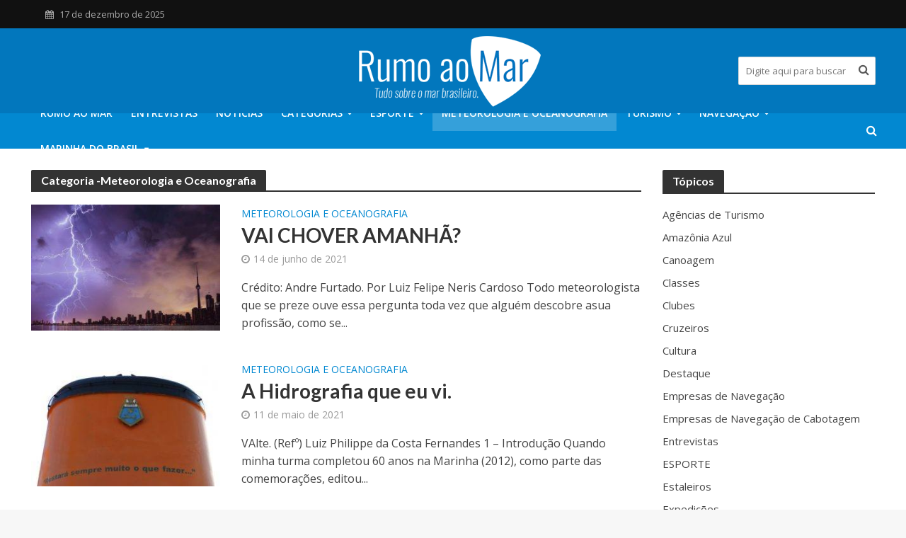

--- FILE ---
content_type: text/html; charset=UTF-8
request_url: https://rumoaomar.org.br/meteorologia-oceanografia/page/3
body_size: 85141
content:
<!DOCTYPE html>
<html lang="pt-BR" prefix="og: http://ogp.me/ns#">
<head>
<meta charset="UTF-8">
<meta name="viewport" content="width=device-width,initial-scale=1.0">
<link rel="pingback" href="https://rumoaomar.org.br/xmlrpc.php">
<link rel="profile" href="https://gmpg.org/xfn/11" />
<title>Meteorologia e Oceanografia &#8211; Página: 3 &#8211; Rumo ao Mar</title>
<meta name='robots' content='max-image-preview:large' />
<meta property="og:locale" content="pt_BR" />
<meta property="og:type" content="object" />
<meta property="og:title" content="Meteorologia e Oceanografia" />
<meta property="og:url" content="https://rumoaomar.org.br/./meteorologia-oceanografia" />
<meta property="og:site_name" content="Rumo ao Mar" />
<meta property="og:image:width" content="600" />
<meta property="og:image:height" content="330" />
<link rel='dns-prefetch' href='//s0.wp.com' />
<link rel='dns-prefetch' href='//fonts.googleapis.com' />
<link rel='dns-prefetch' href='//s.w.org' />
		<script type="text/javascript">
			window._wpemojiSettings = {"baseUrl":"https:\/\/s.w.org\/images\/core\/emoji\/13.1.0\/72x72\/","ext":".png","svgUrl":"https:\/\/s.w.org\/images\/core\/emoji\/13.1.0\/svg\/","svgExt":".svg","source":{"concatemoji":"https:\/\/rumoaomar.org.br\/static/lib\/js\/wp-emoji-release.min.js?ver=5.8"}};
			!function(e,a,t){var n,r,o,i=a.createElement("canvas"),p=i.getContext&&i.getContext("2d");function s(e,t){var a=String.fromCharCode;p.clearRect(0,0,i.width,i.height),p.fillText(a.apply(this,e),0,0);e=i.toDataURL();return p.clearRect(0,0,i.width,i.height),p.fillText(a.apply(this,t),0,0),e===i.toDataURL()}function c(e){var t=a.createElement("script");t.src=e,t.defer=t.type="text/javascript",a.getElementsByTagName("head")[0].appendChild(t)}for(o=Array("flag","emoji"),t.supports={everything:!0,everythingExceptFlag:!0},r=0;r<o.length;r++)t.supports[o[r]]=function(e){if(!p||!p.fillText)return!1;switch(p.textBaseline="top",p.font="600 32px Arial",e){case"flag":return s([127987,65039,8205,9895,65039],[127987,65039,8203,9895,65039])?!1:!s([55356,56826,55356,56819],[55356,56826,8203,55356,56819])&&!s([55356,57332,56128,56423,56128,56418,56128,56421,56128,56430,56128,56423,56128,56447],[55356,57332,8203,56128,56423,8203,56128,56418,8203,56128,56421,8203,56128,56430,8203,56128,56423,8203,56128,56447]);case"emoji":return!s([10084,65039,8205,55357,56613],[10084,65039,8203,55357,56613])}return!1}(o[r]),t.supports.everything=t.supports.everything&&t.supports[o[r]],"flag"!==o[r]&&(t.supports.everythingExceptFlag=t.supports.everythingExceptFlag&&t.supports[o[r]]);t.supports.everythingExceptFlag=t.supports.everythingExceptFlag&&!t.supports.flag,t.DOMReady=!1,t.readyCallback=function(){t.DOMReady=!0},t.supports.everything||(n=function(){t.readyCallback()},a.addEventListener?(a.addEventListener("DOMContentLoaded",n,!1),e.addEventListener("load",n,!1)):(e.attachEvent("onload",n),a.attachEvent("onreadystatechange",function(){"complete"===a.readyState&&t.readyCallback()})),(n=t.source||{}).concatemoji?c(n.concatemoji):n.wpemoji&&n.twemoji&&(c(n.twemoji),c(n.wpemoji)))}(window,document,window._wpemojiSettings);
		</script>
		<style type="text/css">
img.wp-smiley,
img.emoji {
	display: inline !important;
	border: none !important;
	box-shadow: none !important;
	height: 1em !important;
	width: 1em !important;
	margin: 0 .07em !important;
	vertical-align: -0.1em !important;
	background: none !important;
	padding: 0 !important;
}
</style>
	<link rel='stylesheet' id='wp-block-library-css'  href='https://rumoaomar.org.br/static/lib/css/dist/block-library/style.min.css' type='text/css' media='all' />
<link rel='stylesheet' id='advanced-page-visit-counter-css'  href='https://rumoaomar.org.br/static/ext/advanced-page-visit-counter/public/css/advanced-page-visit-counter-public.css?ver=5.0.2' type='text/css' media='all' />
<link rel='stylesheet' id='mks_shortcodes_simple_line_icons-css'  href='https://rumoaomar.org.br/static/ext/meks-flexible-shortcodes/css/simple-line/simple-line-icons.css?ver=1.2.9' type='text/css' media='screen' />
<link rel='stylesheet' id='mks_shortcodes_css-css'  href='https://rumoaomar.org.br/static/ext/meks-flexible-shortcodes/css/style.css?ver=1.2.9' type='text/css' media='screen' />
<link rel='stylesheet' id='subscribe-forms-css-css'  href='https://rumoaomar.org.br/static/ext/easy-social-share-buttons3/assets/modules/subscribe-forms.min.css?ver=8.8' type='text/css' media='all' />
<link rel='stylesheet' id='easy-social-share-buttons-css'  href='https://rumoaomar.org.br/static/ext/easy-social-share-buttons3/assets/css/easy-social-share-buttons.min.css?ver=8.8' type='text/css' media='all' />
<link rel='stylesheet' id='herald-fonts-css'  href='https://fonts.googleapis.com/css?family=Open+Sans%3A400%2C600%7CLato%3A400%2C700&#038;subset=latin&#038;ver=2.6.1' type='text/css' media='all' />
<link rel='stylesheet' id='herald-main-css'  href='https://rumoaomar.org.br/static/assets/css/min.css?ver=2.6.1' type='text/css' media='all' />
<style id='herald-main-inline-css' type='text/css'>
h1, .h1, .herald-no-sid .herald-posts .h2{ font-size: 4.0rem; }h2, .h2, .herald-no-sid .herald-posts .h3{ font-size: 3.3rem; }h3, .h3, .herald-no-sid .herald-posts .h4 { font-size: 2.8rem; }h4, .h4, .herald-no-sid .herald-posts .h5 { font-size: 2.3rem; }h5, .h5, .herald-no-sid .herald-posts .h6 { font-size: 1.9rem; }h6, .h6, .herald-no-sid .herald-posts .h7 { font-size: 1.6rem; }.h7 {font-size: 1.4rem;}.herald-entry-content, .herald-sidebar{font-size: 1.6rem;}.entry-content .entry-headline{font-size: 1.9rem;}body{font-size: 1.6rem;}.widget{font-size: 1.5rem;}.herald-menu{font-size: 1.4rem;}.herald-mod-title .herald-mod-h, .herald-sidebar .widget-title{font-size: 1.6rem;}.entry-meta .meta-item, .entry-meta a, .entry-meta span{font-size: 1.4rem;}.entry-meta.meta-small .meta-item, .entry-meta.meta-small a, .entry-meta.meta-small span{font-size: 1.3rem;}.herald-site-header .header-top,.header-top .herald-in-popup,.header-top .herald-menu ul {background: #111111;color: #aaaaaa;}.header-top a {color: #aaaaaa;}.header-top a:hover,.header-top .herald-menu li:hover > a{color: #ffffff;}.header-top .herald-menu-popup:hover > span,.header-top .herald-menu-popup-search span:hover,.header-top .herald-menu-popup-search.herald-search-active{color: #ffffff;}#wp-calendar tbody td a{background: #0288d1;color:#FFF;}.header-top .herald-login #loginform label,.header-top .herald-login p,.header-top a.btn-logout {color: #ffffff;}.header-top .herald-login #loginform input {color: #111111;}.header-top .herald-login .herald-registration-link:after {background: rgba(255,255,255,0.25);}.header-top .herald-login #loginform input[type=submit],.header-top .herald-in-popup .btn-logout {background-color: #ffffff;color: #111111;}.header-top a.btn-logout:hover{color: #111111;}.header-middle{background-color: #0277bd;color: #ffffff;}.header-middle a{color: #ffffff;}.header-middle.herald-header-wraper,.header-middle .col-lg-12{height: 120px;}.header-middle .site-title img{max-height: 120px;}.header-middle .sub-menu{background-color: #ffffff;}.header-middle .sub-menu a,.header-middle .herald-search-submit:hover,.header-middle li.herald-mega-menu .col-lg-3 a:hover,.header-middle li.herald-mega-menu .col-lg-3 a:hover:after{color: #111111;}.header-middle .herald-menu li:hover > a,.header-middle .herald-menu-popup-search:hover > span,.header-middle .herald-cart-icon:hover > a{color: #111111;background-color: #ffffff;}.header-middle .current-menu-parent a,.header-middle .current-menu-ancestor a,.header-middle .current_page_item > a,.header-middle .current-menu-item > a{background-color: rgba(255,255,255,0.2); }.header-middle .sub-menu > li > a,.header-middle .herald-search-submit,.header-middle li.herald-mega-menu .col-lg-3 a{color: rgba(17,17,17,0.7); }.header-middle .sub-menu > li:hover > a{color: #111111; }.header-middle .herald-in-popup{background-color: #ffffff;}.header-middle .herald-menu-popup a{color: #111111;}.header-middle .herald-in-popup{background-color: #ffffff;}.header-middle .herald-search-input{color: #111111;}.header-middle .herald-menu-popup a{color: #111111;}.header-middle .herald-menu-popup > span,.header-middle .herald-search-active > span{color: #ffffff;}.header-middle .herald-menu-popup:hover > span,.header-middle .herald-search-active > span{background-color: #ffffff;color: #111111;}.header-middle .herald-login #loginform label,.header-middle .herald-login #loginform input,.header-middle .herald-login p,.header-middle a.btn-logout,.header-middle .herald-login .herald-registration-link:hover,.header-middle .herald-login .herald-lost-password-link:hover {color: #111111;}.header-middle .herald-login .herald-registration-link:after {background: rgba(17,17,17,0.15);}.header-middle .herald-login a,.header-middle .herald-username a {color: #111111;}.header-middle .herald-login a:hover,.header-middle .herald-login .herald-registration-link,.header-middle .herald-login .herald-lost-password-link {color: #0277bd;}.header-middle .herald-login #loginform input[type=submit],.header-middle .herald-in-popup .btn-logout {background-color: #0277bd;color: #ffffff;}.header-middle a.btn-logout:hover{color: #ffffff;}.header-bottom{background: #0288d1;color: #ffffff;}.header-bottom a,.header-bottom .herald-site-header .herald-search-submit{color: #ffffff;}.header-bottom a:hover{color: #424242;}.header-bottom a:hover,.header-bottom .herald-menu li:hover > a,.header-bottom li.herald-mega-menu .col-lg-3 a:hover:after{color: #424242;}.header-bottom .herald-menu li:hover > a,.header-bottom .herald-menu-popup-search:hover > span,.header-bottom .herald-cart-icon:hover > a {color: #424242;background-color: #ffffff;}.header-bottom .current-menu-parent a,.header-bottom .current-menu-ancestor a,.header-bottom .current_page_item > a,.header-bottom .current-menu-item > a {background-color: rgba(255,255,255,0.2); }.header-bottom .sub-menu{background-color: #ffffff;}.header-bottom .herald-menu li.herald-mega-menu .col-lg-3 a,.header-bottom .sub-menu > li > a,.header-bottom .herald-search-submit{color: rgba(66,66,66,0.7); }.header-bottom .herald-menu li.herald-mega-menu .col-lg-3 a:hover,.header-bottom .sub-menu > li:hover > a{color: #424242; }.header-bottom .sub-menu > li > a,.header-bottom .herald-search-submit{color: rgba(66,66,66,0.7); }.header-bottom .sub-menu > li:hover > a{color: #424242; }.header-bottom .herald-in-popup {background-color: #ffffff;}.header-bottom .herald-menu-popup a {color: #424242;}.header-bottom .herald-in-popup,.header-bottom .herald-search-input {background-color: #ffffff;}.header-bottom .herald-menu-popup a,.header-bottom .herald-search-input{color: #424242;}.header-bottom .herald-menu-popup > span,.header-bottom .herald-search-active > span{color: #ffffff;}.header-bottom .herald-menu-popup:hover > span,.header-bottom .herald-search-active > span{background-color: #ffffff;color: #424242;}.header-bottom .herald-login #loginform label,.header-bottom .herald-login #loginform input,.header-bottom .herald-login p,.header-bottom a.btn-logout,.header-bottom .herald-login .herald-registration-link:hover,.header-bottom .herald-login .herald-lost-password-link:hover,.herald-responsive-header .herald-login #loginform label,.herald-responsive-header .herald-login #loginform input,.herald-responsive-header .herald-login p,.herald-responsive-header a.btn-logout,.herald-responsive-header .herald-login .herald-registration-link:hover,.herald-responsive-header .herald-login .herald-lost-password-link:hover {color: #424242;}.header-bottom .herald-login .herald-registration-link:after,.herald-responsive-header .herald-login .herald-registration-link:after {background: rgba(66,66,66,0.15);}.header-bottom .herald-login a,.herald-responsive-header .herald-login a {color: #424242;}.header-bottom .herald-login a:hover,.header-bottom .herald-login .herald-registration-link,.header-bottom .herald-login .herald-lost-password-link,.herald-responsive-header .herald-login a:hover,.herald-responsive-header .herald-login .herald-registration-link,.herald-responsive-header .herald-login .herald-lost-password-link {color: #0288d1;}.header-bottom .herald-login #loginform input[type=submit],.herald-responsive-header .herald-login #loginform input[type=submit],.header-bottom .herald-in-popup .btn-logout,.herald-responsive-header .herald-in-popup .btn-logout {background-color: #0288d1;color: #ffffff;}.header-bottom a.btn-logout:hover,.herald-responsive-header a.btn-logout:hover {color: #ffffff;}.herald-header-sticky{background: #0288d1;color: #ffffff;}.herald-header-sticky a{color: #ffffff;}.herald-header-sticky .herald-menu li:hover > a{color: #444444;background-color: #ffffff;}.herald-header-sticky .sub-menu{background-color: #ffffff;}.herald-header-sticky .sub-menu a{color: #444444;}.herald-header-sticky .sub-menu > li:hover > a{color: #0288d1;}.herald-header-sticky .herald-in-popup,.herald-header-sticky .herald-search-input {background-color: #ffffff;}.herald-header-sticky .herald-menu-popup a{color: #444444;}.herald-header-sticky .herald-menu-popup > span,.herald-header-sticky .herald-search-active > span{color: #ffffff;}.herald-header-sticky .herald-menu-popup:hover > span,.herald-header-sticky .herald-search-active > span{background-color: #ffffff;color: #444444;}.herald-header-sticky .herald-search-input,.herald-header-sticky .herald-search-submit{color: #444444;}.herald-header-sticky .herald-menu li:hover > a,.herald-header-sticky .herald-menu-popup-search:hover > span,.herald-header-sticky .herald-cart-icon:hover a {color: #444444;background-color: #ffffff;}.herald-header-sticky .herald-login #loginform label,.herald-header-sticky .herald-login #loginform input,.herald-header-sticky .herald-login p,.herald-header-sticky a.btn-logout,.herald-header-sticky .herald-login .herald-registration-link:hover,.herald-header-sticky .herald-login .herald-lost-password-link:hover {color: #444444;}.herald-header-sticky .herald-login .herald-registration-link:after {background: rgba(68,68,68,0.15);}.herald-header-sticky .herald-login a {color: #444444;}.herald-header-sticky .herald-login a:hover,.herald-header-sticky .herald-login .herald-registration-link,.herald-header-sticky .herald-login .herald-lost-password-link {color: #0288d1;}.herald-header-sticky .herald-login #loginform input[type=submit],.herald-header-sticky .herald-in-popup .btn-logout {background-color: #0288d1;color: #ffffff;}.herald-header-sticky a.btn-logout:hover{color: #ffffff;}.header-trending{background: #eeeeee;color: #666666;}.header-trending a{color: #666666;}.header-trending a:hover{color: #111111;}body {background-color:#f7f7f7;color: #444444;font-family: 'Open Sans';font-weight: 400;}.herald-site-content{background-color:#ffffff; box-shadow: 0 0 0 1px rgba(68,68,68,0.1);}h1, h2, h3, h4, h5, h6,.h1, .h2, .h3, .h4, .h5, .h6, .h7,.wp-block-cover .wp-block-cover-image-text, .wp-block-cover .wp-block-cover-text, .wp-block-cover h2, .wp-block-cover-image .wp-block-cover-image-text, .wp-block-cover-image .wp-block-cover-text, .wp-block-cover-image h2{font-family: 'Lato';font-weight: 700;}.header-middle .herald-menu,.header-bottom .herald-menu,.herald-header-sticky .herald-menu,.herald-mobile-nav{font-family: 'Open Sans';font-weight: 600;}.herald-menu li.herald-mega-menu .herald-ovrld .meta-category a{font-family: 'Open Sans';font-weight: 400;}.herald-entry-content blockquote p{color: #0288d1;}pre {background: rgba(68,68,68,0.06);border: 1px solid rgba(68,68,68,0.2);}thead {background: rgba(68,68,68,0.06);}a,.entry-title a:hover,.herald-menu .sub-menu li .meta-category a{color: #0288d1;}.entry-meta-wrapper .entry-meta span:before,.entry-meta-wrapper .entry-meta a:before,.entry-meta-wrapper .entry-meta .meta-item:before,.entry-meta-wrapper .entry-meta div,li.herald-mega-menu .sub-menu .entry-title a,.entry-meta-wrapper .herald-author-twitter{color: #444444;}.herald-mod-title h1,.herald-mod-title h2,.herald-mod-title h4{color: #ffffff;}.herald-mod-head:after,.herald-mod-title .herald-color,.widget-title:after,.widget-title span{color: #ffffff;background-color: #333333;}.herald-mod-title .herald-color a{color: #ffffff;}.herald-ovrld .meta-category a,.herald-fa-wrapper .meta-category a{background-color: #0288d1;}.meta-tags a,.widget_tag_cloud a,.herald-share-meta:after,.wp-block-tag-cloud a{background: rgba(51,51,51,0.1);}h1, h2, h3, h4, h5, h6,.entry-title a {color: #333333;}.herald-pagination .page-numbers,.herald-mod-subnav a,.herald-mod-actions a,.herald-slider-controls div,.meta-tags a,.widget.widget_tag_cloud a,.herald-sidebar .mks_autor_link_wrap a,.herald-sidebar .meks-instagram-follow-link a,.mks_themeforest_widget .mks_read_more a,.herald-read-more,.wp-block-tag-cloud a{color: #444444;}.widget.widget_tag_cloud a:hover,.entry-content .meta-tags a:hover,.wp-block-tag-cloud a:hover{background-color: #0288d1;color: #FFF;}.herald-pagination .prev.page-numbers,.herald-pagination .next.page-numbers,.herald-pagination .prev.page-numbers:hover,.herald-pagination .next.page-numbers:hover,.herald-pagination .page-numbers.current,.herald-pagination .page-numbers.current:hover,.herald-next a,.herald-pagination .herald-next a:hover,.herald-prev a,.herald-pagination .herald-prev a:hover,.herald-load-more a,.herald-load-more a:hover,.entry-content .herald-search-submit,.herald-mod-desc .herald-search-submit,.wpcf7-submit,body div.wpforms-container-full .wpforms-form input[type=submit], body div.wpforms-container-full .wpforms-form button[type=submit], body div.wpforms-container-full .wpforms-form .wpforms-page-button {background-color:#0288d1;color: #FFF;}.herald-pagination .page-numbers:hover{background-color: rgba(68,68,68,0.1);}.widget a,.recentcomments a,.widget a:hover,.herald-sticky-next a:hover,.herald-sticky-prev a:hover,.herald-mod-subnav a:hover,.herald-mod-actions a:hover,.herald-slider-controls div:hover,.meta-tags a:hover,.widget_tag_cloud a:hover,.mks_autor_link_wrap a:hover,.meks-instagram-follow-link a:hover,.mks_themeforest_widget .mks_read_more a:hover,.herald-read-more:hover,.widget .entry-title a:hover,li.herald-mega-menu .sub-menu .entry-title a:hover,.entry-meta-wrapper .meta-item:hover a,.entry-meta-wrapper .meta-item:hover a:before,.entry-meta-wrapper .herald-share:hover > span,.entry-meta-wrapper .herald-author-name:hover,.entry-meta-wrapper .herald-author-twitter:hover,.entry-meta-wrapper .herald-author-twitter:hover:before{color:#0288d1;}.widget ul li a,.widget .entry-title a,.herald-author-name,.entry-meta-wrapper .meta-item,.entry-meta-wrapper .meta-item span,.entry-meta-wrapper .meta-item a,.herald-mod-actions a{color: #444444;}.widget li:before{background: rgba(68,68,68,0.3);}.widget_categories .count{background: #0288d1;color: #FFF;}input[type="submit"],button[type="submit"],body div.wpforms-container-full .wpforms-form input[type=submit]:hover, body div.wpforms-container-full .wpforms-form button[type=submit]:hover, body div.wpforms-container-full .wpforms-form .wpforms-page-button:hover,.spinner > div{background-color: #0288d1;}.herald-mod-actions a:hover,.comment-body .edit-link a,.herald-breadcrumbs a:hover{color:#0288d1;}.herald-header-wraper .herald-soc-nav a:hover,.meta-tags span,li.herald-mega-menu .herald-ovrld .entry-title a,li.herald-mega-menu .herald-ovrld .entry-title a:hover,.herald-ovrld .entry-meta .herald-reviews i:before{color: #FFF;}.entry-meta .meta-item, .entry-meta span, .entry-meta a,.meta-category span,.post-date,.recentcomments,.rss-date,.comment-metadata a,.entry-meta a:hover,.herald-menu li.herald-mega-menu .col-lg-3 a:after,.herald-breadcrumbs,.herald-breadcrumbs a,.entry-meta .herald-reviews i:before{color: #999999;}.herald-lay-a .herald-lay-over{background: #ffffff;}.herald-pagination a:hover,input[type="submit"]:hover,button[type="submit"]:hover,.entry-content .herald-search-submit:hover,.wpcf7-submit:hover,.herald-fa-wrapper .meta-category a:hover,.herald-ovrld .meta-category a:hover,.herald-mod-desc .herald-search-submit:hover,.herald-single-sticky .herald-share .meks_ess a:hover,body div.wpforms-container-full .wpforms-form input[type=submit]:hover, body div.wpforms-container-full .wpforms-form button[type=submit]:hover, body div.wpforms-container-full .wpforms-form .wpforms-page-button:hover{cursor: pointer;text-decoration: none;background-image: -moz-linear-gradient(left,rgba(0,0,0,0.1) 0%,rgba(0,0,0,0.1) 100%);background-image: -webkit-gradient(linear,left top,right top,color-stop(0%,rgba(0,0,0,0.1)),color-stop(100%,rgba(0,0,0,0.1)));background-image: -webkit-linear-gradient(left,rgba(0,0,0,0.1) 0%,rgba(0,0,0,0.1) 100%);background-image: -o-linear-gradient(left,rgba(0,0,0,0.1) 0%,rgba(0,0,0,0.1) 100%);background-image: -ms-linear-gradient(left,rgba(0,0,0,0.1) 0%,rgba(0,0,0,0.1) 100%);background-image: linear-gradient(to right,rgba(0,0,0,0.1) 0%,rgba(0,0,0,0.1) 100%);}.herald-sticky-next a,.herald-sticky-prev a{color: #444444;}.herald-sticky-prev a:before,.herald-sticky-next a:before,.herald-comment-action,.meta-tags span,.herald-entry-content .herald-link-pages a{background: #444444;}.herald-sticky-prev a:hover:before,.herald-sticky-next a:hover:before,.herald-comment-action:hover,div.mejs-controls .mejs-time-rail .mejs-time-current,.herald-entry-content .herald-link-pages a:hover{background: #0288d1;} .herald-site-footer{background: #222222;color: #dddddd;}.herald-site-footer .widget-title span{color: #dddddd;background: transparent;}.herald-site-footer .widget-title:before{background:#dddddd;}.herald-site-footer .widget-title:after,.herald-site-footer .widget_tag_cloud a{background: rgba(221,221,221,0.1);}.herald-site-footer .widget li:before{background: rgba(221,221,221,0.3);}.herald-site-footer a,.herald-site-footer .widget a:hover,.herald-site-footer .widget .meta-category a,.herald-site-footer .herald-slider-controls .owl-prev:hover,.herald-site-footer .herald-slider-controls .owl-next:hover,.herald-site-footer .herald-slider-controls .herald-mod-actions:hover{color: #0288d1;}.herald-site-footer .widget a,.herald-site-footer .mks_author_widget h3{color: #dddddd;}.herald-site-footer .entry-meta .meta-item, .herald-site-footer .entry-meta span, .herald-site-footer .entry-meta a, .herald-site-footer .meta-category span, .herald-site-footer .post-date, .herald-site-footer .recentcomments, .herald-site-footer .rss-date, .herald-site-footer .comment-metadata a{color: #aaaaaa;}.herald-site-footer .mks_author_widget .mks_autor_link_wrap a, .herald-site-footer.mks_read_more a, .herald-site-footer .herald-read-more,.herald-site-footer .herald-slider-controls .owl-prev, .herald-site-footer .herald-slider-controls .owl-next, .herald-site-footer .herald-mod-wrap .herald-mod-actions a{border-color: rgba(221,221,221,0.2);}.herald-site-footer .mks_author_widget .mks_autor_link_wrap a:hover, .herald-site-footer.mks_read_more a:hover, .herald-site-footer .herald-read-more:hover,.herald-site-footer .herald-slider-controls .owl-prev:hover, .herald-site-footer .herald-slider-controls .owl-next:hover, .herald-site-footer .herald-mod-wrap .herald-mod-actions a:hover{border-color: rgba(2,136,209,0.5);}.herald-site-footer .widget_search .herald-search-input{color: #222222;}.herald-site-footer .widget_tag_cloud a:hover{background:#0288d1;color:#FFF;}.footer-bottom a{color:#dddddd;}.footer-bottom a:hover,.footer-bottom .herald-copyright a{color:#0288d1;}.footer-bottom .herald-menu li:hover > a{color: #0288d1;}.footer-bottom .sub-menu{background-color: rgba(0,0,0,0.5);} .herald-pagination{border-top: 1px solid rgba(51,51,51,0.1);}.entry-content a:hover,.comment-respond a:hover,.comment-reply-link:hover{border-bottom: 2px solid #0288d1;}.footer-bottom .herald-copyright a:hover{border-bottom: 2px solid #0288d1;}.herald-slider-controls .owl-prev,.herald-slider-controls .owl-next,.herald-mod-wrap .herald-mod-actions a{border: 1px solid rgba(68,68,68,0.2);}.herald-slider-controls .owl-prev:hover,.herald-slider-controls .owl-next:hover,.herald-mod-wrap .herald-mod-actions a:hover,.herald-author .herald-socials-actions .herald-mod-actions a:hover {border-color: rgba(2,136,209,0.5);}#wp-calendar thead th,#wp-calendar tbody td,#wp-calendar tbody td:last-child{border: 1px solid rgba(68,68,68,0.1);}.herald-link-pages{border-bottom: 1px solid rgba(68,68,68,0.1);}.herald-lay-h:after,.herald-site-content .herald-related .herald-lay-h:after,.herald-lay-e:after,.herald-site-content .herald-related .herald-lay-e:after,.herald-lay-j:after,.herald-site-content .herald-related .herald-lay-j:after,.herald-lay-l:after,.herald-site-content .herald-related .herald-lay-l:after {background-color: rgba(68,68,68,0.1);}.wp-block-button__link,.wp-block-search__button{background: #0288d1;}.wp-block-search__button{color: #ffffff;}input[type="text"],input[type="search"],input[type="email"], input[type="url"], input[type="tel"], input[type="number"], input[type="date"], input[type="password"], select, textarea,.herald-single-sticky,td,th,table,.mks_author_widget .mks_autor_link_wrap a,.widget .meks-instagram-follow-link a,.mks_read_more a,.herald-read-more{border-color: rgba(68,68,68,0.2);}.entry-content .herald-search-input,.herald-fake-button,input[type="text"]:focus, input[type="email"]:focus, input[type="url"]:focus, input[type="tel"]:focus, input[type="number"]:focus, input[type="date"]:focus, input[type="password"]:focus, textarea:focus{border-color: rgba(68,68,68,0.3);}.mks_author_widget .mks_autor_link_wrap a:hover,.widget .meks-instagram-follow-link a:hover,.mks_read_more a:hover,.herald-read-more:hover{border-color: rgba(2,136,209,0.5);}.comment-form,.herald-gray-area,.entry-content .herald-search-form,.herald-mod-desc .herald-search-form{background-color: rgba(68,68,68,0.06);border: 1px solid rgba(68,68,68,0.15);}.herald-boxed .herald-breadcrumbs{background-color: rgba(68,68,68,0.06);}.herald-breadcrumbs{border-color: rgba(68,68,68,0.15);}.single .herald-entry-content .herald-da,.archive .herald-posts .herald-da{border-top: 1px solid rgba(68,68,68,0.15);}.archive .herald-posts .herald-da{border-bottom: 1px solid rgba(68,68,68,0.15);}li.comment .comment-body:after{background-color: rgba(68,68,68,0.06);}.herald-pf-invert .entry-title a:hover .herald-format-icon{background: #0288d1;}.herald-responsive-header,.herald-mobile-nav,.herald-responsive-header .herald-menu-popup-search .fa{color: #ffffff;background: #0288d1;}.herald-responsive-header a{color: #ffffff;}.herald-mobile-nav li a{color: #ffffff;}.herald-mobile-nav li a,.herald-mobile-nav .herald-mega-menu.herald-mega-menu-classic>.sub-menu>li>a{border-bottom: 1px solid rgba(255,255,255,0.15);}.herald-mobile-nav{border-right: 1px solid rgba(255,255,255,0.15);}.herald-mobile-nav li a:hover{color: #fff;background-color: #424242;}.herald-menu-toggler{color: #ffffff;border-color: rgba(255,255,255,0.15);}.herald-goto-top{color: #ffffff;background-color: #333333;}.herald-goto-top:hover{background-color: #0288d1;}.herald-responsive-header .herald-menu-popup > span,.herald-responsive-header .herald-search-active > span{color: #ffffff;}.herald-responsive-header .herald-menu-popup-search .herald-in-popup{background: #ffffff;}.herald-responsive-header .herald-search-input,.herald-responsive-header .herald-menu-popup-search .herald-search-submit{color: #444444;}.site-title a{text-transform: none;}.site-description{text-transform: none;}.main-navigation{text-transform: uppercase;}.entry-title{text-transform: none;}.meta-category a{text-transform: uppercase;}.herald-mod-title{text-transform: none;}.herald-sidebar .widget-title{text-transform: none;}.herald-site-footer .widget-title{text-transform: none;}.has-small-font-size{ font-size: 1.3rem;}.has-large-font-size{ font-size: 2.2rem;}.has-huge-font-size{ font-size: 2.9rem;}@media(min-width: 1025px){.has-small-font-size{ font-size: 1.3rem;}.has-normal-font-size{ font-size: 1.6rem;}.has-large-font-size{ font-size: 2.2rem;}.has-huge-font-size{ font-size: 2.9rem;}}.has-herald-acc-background-color{ background-color: #0288d1;}.has-herald-acc-color{ color: #0288d1;}.has-herald-meta-background-color{ background-color: #999999;}.has-herald-meta-color{ color: #999999;}.has-herald-txt-background-color{ background-color: #444444;}.has-herald-txt-color{ color: #444444;}.has-herald-bg-background-color{ background-color: #ffffff;}.has-herald-bg-color{ color: #ffffff;}.fa-post-thumbnail:before, .herald-ovrld .herald-post-thumbnail span:before, .herald-ovrld .herald-post-thumbnail a:before,.herald-ovrld:hover .herald-post-thumbnail-single span:before { opacity: 0.5; }.herald-fa-item:hover .fa-post-thumbnail:before, .herald-ovrld:hover .herald-post-thumbnail a:before, .herald-ovrld:hover .herald-post-thumbnail span:before{ opacity: 0.8; }@media only screen and (min-width: 1024px) {.herald-site-header .header-top,.header-middle,.header-bottom,.herald-header-sticky,.header-trending{ display:block !important;}.herald-responsive-header,.herald-mobile-nav{display:none !important;}.herald-mega-menu .sub-menu {display: block;}.header-mobile-da {display: none;}}
</style>
<link rel='stylesheet' id='meks-ads-widget-css'  href='https://rumoaomar.org.br/static/ext/meks-easy-ads-widget/css/style.css?ver=1.2.2' type='text/css' media='all' />
<link rel='stylesheet' id='meks-flickr-widget-css'  href='https://rumoaomar.org.br/static/ext/meks-simple-flickr-widget/css/style.css?ver=1.1.2' type='text/css' media='all' />
<link rel='stylesheet' id='meks-author-widget-css'  href='https://rumoaomar.org.br/static/ext/meks-smart-author-widget/css/style.css?ver=1.0.8' type='text/css' media='all' />
<link rel='stylesheet' id='meks-social-widget-css'  href='https://rumoaomar.org.br/static/ext/meks-smart-social-widget/css/style.css?ver=1.2.5' type='text/css' media='all' />
<link rel='stylesheet' id='meks-themeforest-widget-css'  href='https://rumoaomar.org.br/static/ext/meks-themeforest-smart-widget/css/style.css?ver=1.2' type='text/css' media='all' />
<link rel='stylesheet' id='jetpack_css-css'  href='https://rumoaomar.org.br/static/ext/jetpack/css/jetpack.css?ver=4.4.5' type='text/css' media='all' />
<script type='text/javascript' src='https://rumoaomar.org.br/static/lib/js/jquery/jquery.min.js?ver=3.6.0' id='jquery-core-js'></script>
<script type='text/javascript' src='https://rumoaomar.org.br/static/lib/js/jquery/jquery-migrate.min.js?ver=3.3.2' id='jquery-migrate-js'></script>
<script type='text/javascript' id='advanced-page-visit-counter-js-extra'>
/* <![CDATA[ */
var apvc_rest = {"ap_rest_url":"https:\/\/rumoaomar.org.br\/wp-json\/","wp_rest":"4fc69559ae","ap_cpt":"post"};
/* ]]> */
</script>
<script type='text/javascript' src='https://rumoaomar.org.br/static/ext/advanced-page-visit-counter/public/js/advanced-page-visit-counter-public.js?ver=5.0.2' id='advanced-page-visit-counter-js'></script>
<script type='text/javascript' src='https://rumoaomar.org.br/static/ext/meks-flexible-shortcodes/js/main.js?ver=1.2.9' id='mks_shortcodes_js-js'></script>
<link rel="https://api.w.org/" href="https://rumoaomar.org.br/wp-json/" /><link rel="alternate" type="application/json" href="https://rumoaomar.org.br/wp-json/wp/v2/categories/43" />        <script type="text/javascript">
            var StrCPVisits_page_data = {
                'abort' : 'false',
                'title' : 'Categoria: Meteorologia e Oceanografia',
            };

        </script>
        <!--[if IE 7]>
<link rel="stylesheet" href="https://rumoaomar.org.br/static/ext/wp-review/assets/css/wp-review-ie7.css">
<![endif]-->

<link rel='dns-prefetch' href='//v0.wordpress.com'>
<style type='text/css'>img#wpstats{display:none}</style></head>

<body class="archive paged category category-meteorologia-oceanografia category-43 wp-embed-responsive paged-3 category-paged-3 essb-8.8 herald-boxed herald-v_2_6_1">



	<header id="header" class="herald-site-header">

											<div class="header-top hidden-xs hidden-sm">
	<div class="container">
		<div class="row">
			<div class="col-lg-12">
				
												<div class="hel-l">
												<nav class="secondary-navigation herald-menu">	
			</nav>
											<span class="herald-calendar"><i class="fa fa-calendar"></i>17 de dezembro de 2025</span>									</div>
				
												<div class="hel-r">
																				</div>
				
								
			</div>
		</div>
	</div>
</div>							<div class="header-middle herald-header-wraper hidden-xs hidden-sm">
	<div class="container">
		<div class="row">
				<div class="col-lg-12 hel-el">
				
										
															<div class="hel-c herald-go-hor">
													<div class="site-branding">
				<span class="site-title h1"><a href="https://rumoaomar.org.br/" rel="home"><img class="herald-logo no-lazyload" src="https://rumoaomar.org.br/file/2016/10/logo-rumo-ao-mar-2.png" alt="Rumo ao Mar"></a></span>
	</div>
																								</div>
					
															<div class="hel-r herald-go-hor">
																										<form class="herald-search-form" action="https://rumoaomar.org.br/" method="get">
	<input name="s" class="herald-search-input" type="text" value="" placeholder="Digite aqui para buscar" /><button type="submit" class="herald-search-submit"></button>
</form>											</div>
								
					
				
				</div>
		</div>
		</div>
</div>							<div class="header-bottom herald-header-wraper hidden-sm hidden-xs">
	<div class="container">
		<div class="row">
				<div class="col-lg-12 hel-el">
				
															<div class="hel-l">
													<nav class="main-navigation herald-menu">	
				<ul id="menu-principal" class="menu"><li id="menu-item-2038" class="menu-item menu-item-type-post_type menu-item-object-page menu-item-2038"><a href="https://rumoaomar.org.br/sobre-o-portal">Rumo ao Mar</a><li id="menu-item-8927" class="menu-item menu-item-type-taxonomy menu-item-object-category menu-item-8927"><a href="https://rumoaomar.org.br/./entrevistas">Entrevistas</a><li id="menu-item-3038" class="menu-item menu-item-type-taxonomy menu-item-object-category menu-item-3038"><a href="https://rumoaomar.org.br/./noticias">Notícias</a><li id="menu-item-2034" class="menu-item menu-item-type-custom menu-item-object-custom menu-item-has-children menu-item-2034"><a href="#">Categorias</a>
<ul class="sub-menu">
	<li id="menu-item-1722" class="menu-item menu-item-type-taxonomy menu-item-object-category menu-item-1722"><a href="https://rumoaomar.org.br/./amazonia-azul">Amazônia Azul</a>	<li id="menu-item-1723" class="menu-item menu-item-type-taxonomy menu-item-object-category menu-item-1723"><a href="https://rumoaomar.org.br/./clubes">Clubes</a>	<li id="menu-item-3039" class="menu-item menu-item-type-taxonomy menu-item-object-category menu-item-3039"><a href="https://rumoaomar.org.br/./cultura">Cultura</a>	<li id="menu-item-1732" class="menu-item menu-item-type-taxonomy menu-item-object-category menu-item-1732"><a href="https://rumoaomar.org.br/./estaleiros">Estaleiros</a>	<li id="menu-item-1733" class="menu-item menu-item-type-taxonomy menu-item-object-category menu-item-1733"><a href="https://rumoaomar.org.br/./herois-nacionais">Heróis Nacionais</a>	<li id="menu-item-1734" class="menu-item menu-item-type-taxonomy menu-item-object-category menu-item-1734"><a href="https://rumoaomar.org.br/./hidrovias">Hidrovias</a>	<li id="menu-item-1738" class="menu-item menu-item-type-taxonomy menu-item-object-category menu-item-1738"><a href="https://rumoaomar.org.br/./mentalidade-maritima">Mentalidade marítima</a>	<li id="menu-item-1735" class="menu-item menu-item-type-taxonomy menu-item-object-category menu-item-1735"><a href="https://rumoaomar.org.br/./leplac">LEPLAC</a>	<li id="menu-item-6220" class="menu-item menu-item-type-taxonomy menu-item-object-category menu-item-6220"><a href="https://rumoaomar.org.br/./opiniao">OPINIÃO</a>	<li id="menu-item-1753" class="menu-item menu-item-type-custom menu-item-object-custom menu-item-has-children menu-item-1753"><a href="#">Pesca</a>
	<ul class="sub-menu">
		<li id="menu-item-1743" class="menu-item menu-item-type-taxonomy menu-item-object-category menu-item-1743"><a href="https://rumoaomar.org.br/./pesca-amadora">Pesca Amadora</a>		<li id="menu-item-1744" class="menu-item menu-item-type-taxonomy menu-item-object-category menu-item-1744"><a href="https://rumoaomar.org.br/./pesca-profissional">Pesca Profissional</a>	</ul>
</ul>
<li id="menu-item-1726" class="menu-item menu-item-type-taxonomy menu-item-object-category menu-item-has-children menu-item-1726"><a href="https://rumoaomar.org.br/./esporte">ESPORTE</a>
<ul class="sub-menu">
	<li id="menu-item-1727" class="menu-item menu-item-type-taxonomy menu-item-object-category menu-item-1727"><a href="https://rumoaomar.org.br/./esporte/canoagem">Canoagem</a>	<li id="menu-item-1728" class="menu-item menu-item-type-taxonomy menu-item-object-category menu-item-1728"><a href="https://rumoaomar.org.br/./esporte/classes">Classes</a>	<li id="menu-item-1729" class="menu-item menu-item-type-taxonomy menu-item-object-category menu-item-1729"><a href="https://rumoaomar.org.br/./esporte/instituicoes">Instituições</a>	<li id="menu-item-1730" class="menu-item menu-item-type-taxonomy menu-item-object-category menu-item-1730"><a href="https://rumoaomar.org.br/./esporte/remo">Remo</a>	<li id="menu-item-5238" class="menu-item menu-item-type-taxonomy menu-item-object-category menu-item-5238"><a href="https://rumoaomar.org.br/./esporte/surf">Surf</a>	<li id="menu-item-1731" class="menu-item menu-item-type-taxonomy menu-item-object-category menu-item-1731"><a href="https://rumoaomar.org.br/./esporte/vela">Vela</a></ul>
<li id="menu-item-1739" class="menu-item menu-item-type-taxonomy menu-item-object-category current-menu-item menu-item-1739"><a href="https://rumoaomar.org.br/./meteorologia-oceanografia" aria-current="page">Meteorologia e Oceanografia</a><li id="menu-item-1747" class="menu-item menu-item-type-taxonomy menu-item-object-category menu-item-has-children menu-item-1747"><a href="https://rumoaomar.org.br/./turismo">Turismo</a>
<ul class="sub-menu">
	<li id="menu-item-1748" class="menu-item menu-item-type-taxonomy menu-item-object-category menu-item-1748"><a href="https://rumoaomar.org.br/./turismo/agencias-de-turismo">Agências de Turismo</a>	<li id="menu-item-1749" class="menu-item menu-item-type-taxonomy menu-item-object-category menu-item-1749"><a href="https://rumoaomar.org.br/./turismo/cruzeiros">Cruzeiros</a>	<li id="menu-item-1750" class="menu-item menu-item-type-taxonomy menu-item-object-category menu-item-1750"><a href="https://rumoaomar.org.br/./turismo/hotelaria">Hotelaria</a>	<li id="menu-item-1751" class="menu-item menu-item-type-taxonomy menu-item-object-category menu-item-1751"><a href="https://rumoaomar.org.br/./turismo/pousadas">Pousadas</a></ul>
<li id="menu-item-2035" class="menu-item menu-item-type-custom menu-item-object-custom menu-item-has-children menu-item-2035"><a href="#">Navegação</a>
<ul class="sub-menu">
	<li id="menu-item-1745" class="menu-item menu-item-type-taxonomy menu-item-object-category menu-item-1745"><a href="https://rumoaomar.org.br/./portos">Portos</a>	<li id="menu-item-1736" class="menu-item menu-item-type-taxonomy menu-item-object-category menu-item-1736"><a href="https://rumoaomar.org.br/./marinas">Marinas</a>	<li id="menu-item-3726" class="menu-item menu-item-type-taxonomy menu-item-object-category menu-item-3726"><a href="https://rumoaomar.org.br/./expedicoes">Expedições</a>	<li id="menu-item-1724" class="menu-item menu-item-type-taxonomy menu-item-object-category menu-item-1724"><a href="https://rumoaomar.org.br/./empresas-de-navegacao">Empresas de Navegação</a>	<li id="menu-item-1725" class="menu-item menu-item-type-taxonomy menu-item-object-category menu-item-1725"><a href="https://rumoaomar.org.br/./empresas-de-navegacao-de-cabotagem">Empresas de Navegação de Cabotagem</a></ul>
<li id="menu-item-2036" class="menu-item menu-item-type-taxonomy menu-item-object-category menu-item-has-children menu-item-2036"><a href="https://rumoaomar.org.br/./marinha">Marinha do Brasil</a>
<ul class="sub-menu">
	<li id="menu-item-2037" class="menu-item menu-item-type-taxonomy menu-item-object-category menu-item-2037"><a href="https://rumoaomar.org.br/./marinha/secirm">SECIRM</a></ul>
</ul>	</nav>													<div class="herald-menu-popup-search">
<span class="fa fa-search"></span>
	<div class="herald-in-popup">
		<form class="herald-search-form" action="https://rumoaomar.org.br/" method="get">
	<input name="s" class="herald-search-input" type="text" value="" placeholder="Digite aqui para buscar" /><button type="submit" class="herald-search-submit"></button>
</form>	</div>
</div>											</div>
					
										
															<div class="hel-r">
																								</div>
										
					
				
				</div>
		</div>
		</div>
</div>					
	</header>

	
	<div id="herald-responsive-header" class="herald-responsive-header herald-slide hidden-lg hidden-md">
	<div class="container">
		<div class="herald-nav-toggle"><i class="fa fa-bars"></i></div>
				<div class="site-branding">
				<span class="site-title h1"><a href="https://rumoaomar.org.br/" rel="home"><img class="herald-logo no-lazyload" src="https://rumoaomar.org.br/file/2016/10/logo-rumo-ao-mar-2.png" alt="Rumo ao Mar"></a></span>
	</div>

												<div class="herald-menu-popup-search">
<span class="fa fa-search"></span>
	<div class="herald-in-popup">
		<form class="herald-search-form" action="https://rumoaomar.org.br/" method="get">
	<input name="s" class="herald-search-input" type="text" value="" placeholder="Digite aqui para buscar" /><button type="submit" class="herald-search-submit"></button>
</form>	</div>
</div>					
	</div>
</div>
<div class="herald-mobile-nav herald-slide hidden-lg hidden-md">
	<ul id="menu-principal-1" class="herald-mob-nav"><li class="menu-item menu-item-type-post_type menu-item-object-page menu-item-2038"><a href="https://rumoaomar.org.br/sobre-o-portal">Rumo ao Mar</a><li class="menu-item menu-item-type-taxonomy menu-item-object-category menu-item-8927"><a href="https://rumoaomar.org.br/./entrevistas">Entrevistas</a><li class="menu-item menu-item-type-taxonomy menu-item-object-category menu-item-3038"><a href="https://rumoaomar.org.br/./noticias">Notícias</a><li class="menu-item menu-item-type-custom menu-item-object-custom menu-item-has-children menu-item-2034"><a href="#">Categorias</a>
<ul class="sub-menu">
	<li class="menu-item menu-item-type-taxonomy menu-item-object-category menu-item-1722"><a href="https://rumoaomar.org.br/./amazonia-azul">Amazônia Azul</a>	<li class="menu-item menu-item-type-taxonomy menu-item-object-category menu-item-1723"><a href="https://rumoaomar.org.br/./clubes">Clubes</a>	<li class="menu-item menu-item-type-taxonomy menu-item-object-category menu-item-3039"><a href="https://rumoaomar.org.br/./cultura">Cultura</a>	<li class="menu-item menu-item-type-taxonomy menu-item-object-category menu-item-1732"><a href="https://rumoaomar.org.br/./estaleiros">Estaleiros</a>	<li class="menu-item menu-item-type-taxonomy menu-item-object-category menu-item-1733"><a href="https://rumoaomar.org.br/./herois-nacionais">Heróis Nacionais</a>	<li class="menu-item menu-item-type-taxonomy menu-item-object-category menu-item-1734"><a href="https://rumoaomar.org.br/./hidrovias">Hidrovias</a>	<li class="menu-item menu-item-type-taxonomy menu-item-object-category menu-item-1738"><a href="https://rumoaomar.org.br/./mentalidade-maritima">Mentalidade marítima</a>	<li class="menu-item menu-item-type-taxonomy menu-item-object-category menu-item-1735"><a href="https://rumoaomar.org.br/./leplac">LEPLAC</a>	<li class="menu-item menu-item-type-taxonomy menu-item-object-category menu-item-6220"><a href="https://rumoaomar.org.br/./opiniao">OPINIÃO</a>	<li class="menu-item menu-item-type-custom menu-item-object-custom menu-item-has-children menu-item-1753"><a href="#">Pesca</a>
	<ul class="sub-menu">
		<li class="menu-item menu-item-type-taxonomy menu-item-object-category menu-item-1743"><a href="https://rumoaomar.org.br/./pesca-amadora">Pesca Amadora</a>		<li class="menu-item menu-item-type-taxonomy menu-item-object-category menu-item-1744"><a href="https://rumoaomar.org.br/./pesca-profissional">Pesca Profissional</a>	</ul>
</ul>
<li class="menu-item menu-item-type-taxonomy menu-item-object-category menu-item-has-children menu-item-1726"><a href="https://rumoaomar.org.br/./esporte">ESPORTE</a>
<ul class="sub-menu">
	<li class="menu-item menu-item-type-taxonomy menu-item-object-category menu-item-1727"><a href="https://rumoaomar.org.br/./esporte/canoagem">Canoagem</a>	<li class="menu-item menu-item-type-taxonomy menu-item-object-category menu-item-1728"><a href="https://rumoaomar.org.br/./esporte/classes">Classes</a>	<li class="menu-item menu-item-type-taxonomy menu-item-object-category menu-item-1729"><a href="https://rumoaomar.org.br/./esporte/instituicoes">Instituições</a>	<li class="menu-item menu-item-type-taxonomy menu-item-object-category menu-item-1730"><a href="https://rumoaomar.org.br/./esporte/remo">Remo</a>	<li class="menu-item menu-item-type-taxonomy menu-item-object-category menu-item-5238"><a href="https://rumoaomar.org.br/./esporte/surf">Surf</a>	<li class="menu-item menu-item-type-taxonomy menu-item-object-category menu-item-1731"><a href="https://rumoaomar.org.br/./esporte/vela">Vela</a></ul>
<li class="menu-item menu-item-type-taxonomy menu-item-object-category current-menu-item menu-item-1739"><a href="https://rumoaomar.org.br/./meteorologia-oceanografia" aria-current="page">Meteorologia e Oceanografia</a><li class="menu-item menu-item-type-taxonomy menu-item-object-category menu-item-has-children menu-item-1747"><a href="https://rumoaomar.org.br/./turismo">Turismo</a>
<ul class="sub-menu">
	<li class="menu-item menu-item-type-taxonomy menu-item-object-category menu-item-1748"><a href="https://rumoaomar.org.br/./turismo/agencias-de-turismo">Agências de Turismo</a>	<li class="menu-item menu-item-type-taxonomy menu-item-object-category menu-item-1749"><a href="https://rumoaomar.org.br/./turismo/cruzeiros">Cruzeiros</a>	<li class="menu-item menu-item-type-taxonomy menu-item-object-category menu-item-1750"><a href="https://rumoaomar.org.br/./turismo/hotelaria">Hotelaria</a>	<li class="menu-item menu-item-type-taxonomy menu-item-object-category menu-item-1751"><a href="https://rumoaomar.org.br/./turismo/pousadas">Pousadas</a></ul>
<li class="menu-item menu-item-type-custom menu-item-object-custom menu-item-has-children menu-item-2035"><a href="#">Navegação</a>
<ul class="sub-menu">
	<li class="menu-item menu-item-type-taxonomy menu-item-object-category menu-item-1745"><a href="https://rumoaomar.org.br/./portos">Portos</a>	<li class="menu-item menu-item-type-taxonomy menu-item-object-category menu-item-1736"><a href="https://rumoaomar.org.br/./marinas">Marinas</a>	<li class="menu-item menu-item-type-taxonomy menu-item-object-category menu-item-3726"><a href="https://rumoaomar.org.br/./expedicoes">Expedições</a>	<li class="menu-item menu-item-type-taxonomy menu-item-object-category menu-item-1724"><a href="https://rumoaomar.org.br/./empresas-de-navegacao">Empresas de Navegação</a>	<li class="menu-item menu-item-type-taxonomy menu-item-object-category menu-item-1725"><a href="https://rumoaomar.org.br/./empresas-de-navegacao-de-cabotagem">Empresas de Navegação de Cabotagem</a></ul>
<li class="menu-item menu-item-type-taxonomy menu-item-object-category menu-item-has-children menu-item-2036"><a href="https://rumoaomar.org.br/./marinha">Marinha do Brasil</a>
<ul class="sub-menu">
	<li class="menu-item menu-item-type-taxonomy menu-item-object-category menu-item-2037"><a href="https://rumoaomar.org.br/./marinha/secirm">SECIRM</a></ul>
</ul>	
		
	
	
		
</div>	
    
	<div id="content" class="herald-site-content herald-slide">

	



<div class="herald-section container ">

	<div class="row">

		
		
		<div class="herald-module col-mod-main herald-main-content col-lg-9 col-md-9">
			
			<div class="herald-mod-wrap"><div class="herald-mod-head herald-cat-43"><div class="herald-mod-title"><h1 class="h6 herald-mod-h herald-color">Categoria -Meteorologia e Oceanografia</h1></div></div></div>		
			
			<div class="row row-eq-height herald-posts">
														<article class="herald-lay-b post-5905 post type-post status-publish format-standard has-post-thumbnail hentry category-meteorologia-oceanografia">
<div class="row">
	
			<div class="col-lg-4 col-md-4 col-sm-4">
			<div class="herald-post-thumbnail herald-format-icon-middle">
				<a href="https://rumoaomar.org.br/meteorologia-oceanografia/vai-chover-amanha.html" title="VAI CHOVER AMANHÃ?">
					<img width="300" height="200" src="https://rumoaomar.org.br/file/2021/06/Sem-titulo-2021-06-14T224546.553-300x200.jpg" class="attachment-herald-lay-b1 size-herald-lay-b1 wp-post-image" alt="" loading="lazy" srcset="https://rumoaomar.org.br/file/2021/06/Sem-titulo-2021-06-14T224546.553-300x200.jpg 300w, https://rumoaomar.org.br/file/2021/06/Sem-titulo-2021-06-14T224546.553-414x276.jpg 414w, https://rumoaomar.org.br/file/2021/06/Sem-titulo-2021-06-14T224546.553-470x313.jpg 470w, https://rumoaomar.org.br/file/2021/06/Sem-titulo-2021-06-14T224546.553-130x86.jpg 130w, https://rumoaomar.org.br/file/2021/06/Sem-titulo-2021-06-14T224546.553-187x124.jpg 187w" sizes="(max-width: 300px) 100vw, 300px" />									</a>
			</div>
		</div>
	

	<div class="col-lg-8 col-md-8 col-sm-8">
		<div class="entry-header">
							<span class="meta-category"><a href="https://rumoaomar.org.br/./meteorologia-oceanografia" class="herald-cat-43">Meteorologia e Oceanografia</a></span>
			
			<h2 class="entry-title h3"><a href="https://rumoaomar.org.br/meteorologia-oceanografia/vai-chover-amanha.html">VAI CHOVER AMANHÃ?</a></h2>
							<div class="entry-meta"><div class="meta-item herald-date"><span class="updated">14 de junho de 2021</span></div></div>
					</div>

					<div class="entry-content">
				<p>Crédito: Andre Furtado. Por Luiz Felipe Neris Cardoso Todo meteorologista que se preze ouve essa pergunta toda vez que alguém descobre asua profissão, como se...</p>
			</div>
		
			</div>
</div>
</article>															<article class="herald-lay-b post-5554 post type-post status-publish format-standard has-post-thumbnail hentry category-meteorologia-oceanografia">
<div class="row">
	
			<div class="col-lg-4 col-md-4 col-sm-4">
			<div class="herald-post-thumbnail herald-format-icon-middle">
				<a href="https://rumoaomar.org.br/meteorologia-oceanografia/a-hidrografia-que-eu-vi.html" title="A Hidrografia que eu vi.">
					<img width="300" height="200" src="https://rumoaomar.org.br/file/2021/05/lemahidrografia-300x200.jpg" class="attachment-herald-lay-b1 size-herald-lay-b1 wp-post-image" alt="" loading="lazy" srcset="https://rumoaomar.org.br/file/2021/05/lemahidrografia-300x200.jpg 300w, https://rumoaomar.org.br/file/2021/05/lemahidrografia-414x276.jpg 414w, https://rumoaomar.org.br/file/2021/05/lemahidrografia-470x313.jpg 470w, https://rumoaomar.org.br/file/2021/05/lemahidrografia-130x86.jpg 130w, https://rumoaomar.org.br/file/2021/05/lemahidrografia-187x124.jpg 187w" sizes="(max-width: 300px) 100vw, 300px" />									</a>
			</div>
		</div>
	

	<div class="col-lg-8 col-md-8 col-sm-8">
		<div class="entry-header">
							<span class="meta-category"><a href="https://rumoaomar.org.br/./meteorologia-oceanografia" class="herald-cat-43">Meteorologia e Oceanografia</a></span>
			
			<h2 class="entry-title h3"><a href="https://rumoaomar.org.br/meteorologia-oceanografia/a-hidrografia-que-eu-vi.html">A Hidrografia que eu vi.</a></h2>
							<div class="entry-meta"><div class="meta-item herald-date"><span class="updated">11 de maio de 2021</span></div></div>
					</div>

					<div class="entry-content">
				<p>VAlte. (Refº) Luiz Philippe da Costa Fernandes 1 &#8211; Introdução Quando minha turma completou 60 anos na Marinha (2012), como parte das comemorações, editou...</p>
			</div>
		
			</div>
</div>
</article>															<article class="herald-lay-b post-5490 post type-post status-publish format-standard has-post-thumbnail hentry category-meteorologia-oceanografia">
<div class="row">
	
			<div class="col-lg-4 col-md-4 col-sm-4">
			<div class="herald-post-thumbnail herald-format-icon-middle">
				<a href="https://rumoaomar.org.br/meteorologia-oceanografia/afinal-o-que-e-e-para-que-serve-uma-carta-sinotica-2.html" title="Afinal, o que é e para que serve uma carta sinótica?">
					<img width="300" height="200" src="https://rumoaomar.org.br/file/2021/02/recorte_cartasin-300x200.png" class="attachment-herald-lay-b1 size-herald-lay-b1 wp-post-image" alt="" loading="lazy" srcset="https://rumoaomar.org.br/file/2021/02/recorte_cartasin-300x200.png 300w, https://rumoaomar.org.br/file/2021/02/recorte_cartasin-414x276.png 414w, https://rumoaomar.org.br/file/2021/02/recorte_cartasin-470x313.png 470w, https://rumoaomar.org.br/file/2021/02/recorte_cartasin-640x426.png 640w, https://rumoaomar.org.br/file/2021/02/recorte_cartasin-130x86.png 130w, https://rumoaomar.org.br/file/2021/02/recorte_cartasin-187x124.png 187w" sizes="(max-width: 300px) 100vw, 300px" />									</a>
			</div>
		</div>
	

	<div class="col-lg-8 col-md-8 col-sm-8">
		<div class="entry-header">
							<span class="meta-category"><a href="https://rumoaomar.org.br/./meteorologia-oceanografia" class="herald-cat-43">Meteorologia e Oceanografia</a></span>
			
			<h2 class="entry-title h3"><a href="https://rumoaomar.org.br/meteorologia-oceanografia/afinal-o-que-e-e-para-que-serve-uma-carta-sinotica-2.html">Afinal, o que é e para que serve uma carta sinótica?</a></h2>
							<div class="entry-meta"><div class="meta-item herald-date"><span class="updated">4 de maio de 2021</span></div></div>
					</div>

					<div class="entry-content">
				<p>Por Brunna Romero Penna e Fellipe Romão Sousa Correia A carta sinótica nada mais é do que uma representação gráfica do campo de pressão atmosférica à...</p>
			</div>
		
			</div>
</div>
</article>															<article class="herald-lay-b post-5484 post type-post status-publish format-standard has-post-thumbnail hentry category-meteorologia-oceanografia">
<div class="row">
	
			<div class="col-lg-4 col-md-4 col-sm-4">
			<div class="herald-post-thumbnail herald-format-icon-middle">
				<a href="https://rumoaomar.org.br/meteorologia-oceanografia/o-que-e-o-el-nino.html" title="O que é o El Niño?">
					<img width="300" height="200" src="https://rumoaomar.org.br/file/2021/05/Sem-título-2021-05-05T122827.487-300x200.jpg" class="attachment-herald-lay-b1 size-herald-lay-b1 wp-post-image" alt="" loading="lazy" srcset="https://rumoaomar.org.br/file/2021/05/Sem-título-2021-05-05T122827.487-300x200.jpg 300w, https://rumoaomar.org.br/file/2021/05/Sem-título-2021-05-05T122827.487-414x276.jpg 414w, https://rumoaomar.org.br/file/2021/05/Sem-título-2021-05-05T122827.487-470x313.jpg 470w, https://rumoaomar.org.br/file/2021/05/Sem-título-2021-05-05T122827.487-640x426.jpg 640w, https://rumoaomar.org.br/file/2021/05/Sem-título-2021-05-05T122827.487-130x86.jpg 130w, https://rumoaomar.org.br/file/2021/05/Sem-título-2021-05-05T122827.487-187x124.jpg 187w" sizes="(max-width: 300px) 100vw, 300px" />									</a>
			</div>
		</div>
	

	<div class="col-lg-8 col-md-8 col-sm-8">
		<div class="entry-header">
							<span class="meta-category"><a href="https://rumoaomar.org.br/./meteorologia-oceanografia" class="herald-cat-43">Meteorologia e Oceanografia</a></span>
			
			<h2 class="entry-title h3"><a href="https://rumoaomar.org.br/meteorologia-oceanografia/o-que-e-o-el-nino.html">O que é o El Niño?</a></h2>
							<div class="entry-meta"><div class="meta-item herald-date"><span class="updated">4 de maio de 2021</span></div></div>
					</div>

					<div class="entry-content">
				<p>Jeffersson Xavier de Mello O El Niño&nbsp;é&nbsp;um fenômeno atmosférico&nbsp;e&nbsp;oceânico que ocorre no oceano Pacífico Equatorial e na atmosfera adjacente...</p>
			</div>
		
			</div>
</div>
</article>															<article class="herald-lay-b post-5439 post type-post status-publish format-standard has-post-thumbnail hentry category-meteorologia-oceanografia">
<div class="row">
	
			<div class="col-lg-4 col-md-4 col-sm-4">
			<div class="herald-post-thumbnail herald-format-icon-middle">
				<a href="https://rumoaomar.org.br/meteorologia-oceanografia/oceanografia-em-alto-mar-as-experiencias-de-oceanografas-que-trabalham-embarcadas.html" title="Oceanografia em alto mar: as experiências de oceanógrafas que trabalham embarcadas">
					<img width="300" height="200" src="https://rumoaomar.org.br/file/2021/04/WhatsApp-Image-2021-04-28-at-20.59.40-300x200.jpeg" class="attachment-herald-lay-b1 size-herald-lay-b1 wp-post-image" alt="" loading="lazy" srcset="https://rumoaomar.org.br/file/2021/04/WhatsApp-Image-2021-04-28-at-20.59.40-300x200.jpeg 300w, https://rumoaomar.org.br/file/2021/04/WhatsApp-Image-2021-04-28-at-20.59.40-414x276.jpeg 414w, https://rumoaomar.org.br/file/2021/04/WhatsApp-Image-2021-04-28-at-20.59.40-470x313.jpeg 470w, https://rumoaomar.org.br/file/2021/04/WhatsApp-Image-2021-04-28-at-20.59.40-640x426.jpeg 640w, https://rumoaomar.org.br/file/2021/04/WhatsApp-Image-2021-04-28-at-20.59.40-130x86.jpeg 130w, https://rumoaomar.org.br/file/2021/04/WhatsApp-Image-2021-04-28-at-20.59.40-187x124.jpeg 187w" sizes="(max-width: 300px) 100vw, 300px" />									</a>
			</div>
		</div>
	

	<div class="col-lg-8 col-md-8 col-sm-8">
		<div class="entry-header">
							<span class="meta-category"><a href="https://rumoaomar.org.br/./meteorologia-oceanografia" class="herald-cat-43">Meteorologia e Oceanografia</a></span>
			
			<h2 class="entry-title h3"><a href="https://rumoaomar.org.br/meteorologia-oceanografia/oceanografia-em-alto-mar-as-experiencias-de-oceanografas-que-trabalham-embarcadas.html">Oceanografia em alto mar: as experiências de oceanógrafas que trabalham embarcadas</a></h2>
							<div class="entry-meta"><div class="meta-item herald-date"><span class="updated">28 de abril de 2021</span></div></div>
					</div>

					<div class="entry-content">
				<p>Acontece nesta quinta-feira, dia 29, a partir das 20h, a live &#8220;Oceanografia em alto mar: as experiências de oceanógrafas que trabalham embarcadas&#8221;...</p>
			</div>
		
			</div>
</div>
</article>															<article class="herald-lay-b post-5393 post type-post status-publish format-standard has-post-thumbnail hentry category-meteorologia-oceanografia">
<div class="row">
	
			<div class="col-lg-4 col-md-4 col-sm-4">
			<div class="herald-post-thumbnail herald-format-icon-middle">
				<a href="https://rumoaomar.org.br/meteorologia-oceanografia/cidade-do-rio-de-janeiro-bate-recorde-com-media-de-ondas-de-405m.html" title="Cidade do Rio de Janeiro bate recorde com média de ondas de 4,05m">
					<img width="300" height="200" src="https://rumoaomar.org.br/file/2021/04/WhatsApp-Image-2021-04-22-at-10.36.01-300x200.jpeg" class="attachment-herald-lay-b1 size-herald-lay-b1 wp-post-image" alt="" loading="lazy" srcset="https://rumoaomar.org.br/file/2021/04/WhatsApp-Image-2021-04-22-at-10.36.01-300x200.jpeg 300w, https://rumoaomar.org.br/file/2021/04/WhatsApp-Image-2021-04-22-at-10.36.01-414x276.jpeg 414w, https://rumoaomar.org.br/file/2021/04/WhatsApp-Image-2021-04-22-at-10.36.01-470x313.jpeg 470w, https://rumoaomar.org.br/file/2021/04/WhatsApp-Image-2021-04-22-at-10.36.01-640x426.jpeg 640w, https://rumoaomar.org.br/file/2021/04/WhatsApp-Image-2021-04-22-at-10.36.01-130x86.jpeg 130w, https://rumoaomar.org.br/file/2021/04/WhatsApp-Image-2021-04-22-at-10.36.01-187x124.jpeg 187w" sizes="(max-width: 300px) 100vw, 300px" />									</a>
			</div>
		</div>
	

	<div class="col-lg-8 col-md-8 col-sm-8">
		<div class="entry-header">
							<span class="meta-category"><a href="https://rumoaomar.org.br/./meteorologia-oceanografia" class="herald-cat-43">Meteorologia e Oceanografia</a></span>
			
			<h2 class="entry-title h3"><a href="https://rumoaomar.org.br/meteorologia-oceanografia/cidade-do-rio-de-janeiro-bate-recorde-com-media-de-ondas-de-405m.html">Cidade do Rio de Janeiro bate recorde com média de ondas de 4,05m</a></h2>
							<div class="entry-meta"><div class="meta-item herald-date"><span class="updated">22 de abril de 2021</span></div></div>
					</div>

					<div class="entry-content">
				<p>Registro de Altura Signiticativa das Ondas em 21 de Abril Por Fabrizio Gallas A costa da cidade do Rio de Janeiro observou, nesta quarta-feira, um mar com...</p>
			</div>
		
			</div>
</div>
</article>															<article class="herald-lay-b post-5355 post type-post status-publish format-standard has-post-thumbnail hentry category-meteorologia-oceanografia">
<div class="row">
	
			<div class="col-lg-4 col-md-4 col-sm-4">
			<div class="herald-post-thumbnail herald-format-icon-middle">
				<a href="https://rumoaomar.org.br/meteorologia-oceanografia/tempestade-subtropical-potira-e-classificada-pela-marinha-do-brasil.html" title="Tempestade Subtropical Potira é classificada pela Marinha do Brasil">
					<img width="300" height="200" src="https://rumoaomar.org.br/file/2021/04/capa-300x200.jpg" class="attachment-herald-lay-b1 size-herald-lay-b1 wp-post-image" alt="" loading="lazy" srcset="https://rumoaomar.org.br/file/2021/04/capa-300x200.jpg 300w, https://rumoaomar.org.br/file/2021/04/capa-414x276.jpg 414w, https://rumoaomar.org.br/file/2021/04/capa-470x313.jpg 470w, https://rumoaomar.org.br/file/2021/04/capa-640x426.jpg 640w, https://rumoaomar.org.br/file/2021/04/capa-130x86.jpg 130w, https://rumoaomar.org.br/file/2021/04/capa-187x124.jpg 187w" sizes="(max-width: 300px) 100vw, 300px" />									</a>
			</div>
		</div>
	

	<div class="col-lg-8 col-md-8 col-sm-8">
		<div class="entry-header">
							<span class="meta-category"><a href="https://rumoaomar.org.br/./meteorologia-oceanografia" class="herald-cat-43">Meteorologia e Oceanografia</a></span>
			
			<h2 class="entry-title h3"><a href="https://rumoaomar.org.br/meteorologia-oceanografia/tempestade-subtropical-potira-e-classificada-pela-marinha-do-brasil.html">Tempestade Subtropical Potira é classificada pela Marinha do Brasil</a></h2>
							<div class="entry-meta"><div class="meta-item herald-date"><span class="updated">20 de abril de 2021</span></div></div>
					</div>

					<div class="entry-content">
				<p>Fellipe Romão Sousa Correia O sistema de baixa pressão atmosférica que vem atuando sobre o oceano Atlântico Sul desde domingo (18) ganhou intensidade...</p>
			</div>
		
			</div>
</div>
</article>															<article class="herald-lay-b post-5334 post type-post status-publish format-standard has-post-thumbnail hentry category-esporte category-meteorologia-oceanografia category-surf">
<div class="row">
	
			<div class="col-lg-4 col-md-4 col-sm-4">
			<div class="herald-post-thumbnail herald-format-icon-middle">
				<a href="https://rumoaomar.org.br/esporte/a-oceanografia-e-o-surfe-aplicacoes-da-ciencia-nas-gigantes-de-nazare-portugal.html" title="A Oceanografia e o Surfe &#8211; aplicações da ciência nas Gigantes de Nazaré – Portugal">
					<img width="300" height="200" src="https://rumoaomar.org.br/file/2021/04/847104_9907259da4a549fc87e8985e5beb7e31_mv2-300x200.jpg" class="attachment-herald-lay-b1 size-herald-lay-b1 wp-post-image" alt="" loading="lazy" srcset="https://rumoaomar.org.br/file/2021/04/847104_9907259da4a549fc87e8985e5beb7e31_mv2-300x200.jpg 300w, https://rumoaomar.org.br/file/2021/04/847104_9907259da4a549fc87e8985e5beb7e31_mv2-414x276.jpg 414w, https://rumoaomar.org.br/file/2021/04/847104_9907259da4a549fc87e8985e5beb7e31_mv2-470x313.jpg 470w, https://rumoaomar.org.br/file/2021/04/847104_9907259da4a549fc87e8985e5beb7e31_mv2-130x86.jpg 130w, https://rumoaomar.org.br/file/2021/04/847104_9907259da4a549fc87e8985e5beb7e31_mv2-187x124.jpg 187w" sizes="(max-width: 300px) 100vw, 300px" />									</a>
			</div>
		</div>
	

	<div class="col-lg-8 col-md-8 col-sm-8">
		<div class="entry-header">
							<span class="meta-category"><a href="https://rumoaomar.org.br/./esporte" class="herald-cat-42">ESPORTE</a> <span>&bull;</span> <a href="https://rumoaomar.org.br/./meteorologia-oceanografia" class="herald-cat-43">Meteorologia e Oceanografia</a> <span>&bull;</span> <a href="https://rumoaomar.org.br/./esporte/surf" class="herald-cat-159">Surf</a></span>
			
			<h2 class="entry-title h3"><a href="https://rumoaomar.org.br/esporte/a-oceanografia-e-o-surfe-aplicacoes-da-ciencia-nas-gigantes-de-nazare-portugal.html">A Oceanografia e o Surfe &#8211; aplicações da ciência nas Gigantes de Nazaré – Portugal</a></h2>
							<div class="entry-meta"><div class="meta-item herald-date"><span class="updated">17 de abril de 2021</span></div></div>
					</div>

					<div class="entry-content">
				<p>As ondas gigantes de Nazaré, em Portugal, que fascinam qualquer surfista, e a aplicação da Oceanografia nos estudos de medições destas ondas, são tema em...</p>
			</div>
		
			</div>
</div>
</article>															<article class="herald-lay-b post-5327 post type-post status-publish format-standard has-post-thumbnail hentry category-meteorologia-oceanografia">
<div class="row">
	
			<div class="col-lg-4 col-md-4 col-sm-4">
			<div class="herald-post-thumbnail herald-format-icon-middle">
				<a href="https://rumoaomar.org.br/meteorologia-oceanografia/o-que-e-a-eutrofizacao.html" title="O que é a eutrofização?">
					<img width="300" height="200" src="https://rumoaomar.org.br/file/2021/04/mare_vermelha_leblon-300x200.png" class="attachment-herald-lay-b1 size-herald-lay-b1 wp-post-image" alt="" loading="lazy" srcset="https://rumoaomar.org.br/file/2021/04/mare_vermelha_leblon-300x200.png 300w, https://rumoaomar.org.br/file/2021/04/mare_vermelha_leblon-414x276.png 414w, https://rumoaomar.org.br/file/2021/04/mare_vermelha_leblon-470x313.png 470w, https://rumoaomar.org.br/file/2021/04/mare_vermelha_leblon-130x86.png 130w, https://rumoaomar.org.br/file/2021/04/mare_vermelha_leblon-187x124.png 187w" sizes="(max-width: 300px) 100vw, 300px" />									</a>
			</div>
		</div>
	

	<div class="col-lg-8 col-md-8 col-sm-8">
		<div class="entry-header">
							<span class="meta-category"><a href="https://rumoaomar.org.br/./meteorologia-oceanografia" class="herald-cat-43">Meteorologia e Oceanografia</a></span>
			
			<h2 class="entry-title h3"><a href="https://rumoaomar.org.br/meteorologia-oceanografia/o-que-e-a-eutrofizacao.html">O que é a eutrofização?</a></h2>
							<div class="entry-meta"><div class="meta-item herald-date"><span class="updated">16 de abril de 2021</span></div></div>
					</div>

					<div class="entry-content">
				<p>Maré vermelha em praia do RJ (Foto: Extra/Globo) Por Talitha Lopes Ferreira Da Costa Eutrofização é um processo natural que ocorre nos corpos d’água. Ele é...</p>
			</div>
		
			</div>
</div>
</article>															<article class="herald-lay-b post-4943 post type-post status-publish format-standard has-post-thumbnail hentry category-meteorologia-oceanografia category-noticias">
<div class="row">
	
			<div class="col-lg-4 col-md-4 col-sm-4">
			<div class="herald-post-thumbnail herald-format-icon-middle">
				<a href="https://rumoaomar.org.br/meteorologia-oceanografia/agua-modal.html" title="Água Modal">
					<img width="300" height="200" src="https://rumoaomar.org.br/file/2021/02/Sem-título-2021-02-11T161507.840-300x200.jpg" class="attachment-herald-lay-b1 size-herald-lay-b1 wp-post-image" alt="" loading="lazy" srcset="https://rumoaomar.org.br/file/2021/02/Sem-título-2021-02-11T161507.840-300x200.jpg 300w, https://rumoaomar.org.br/file/2021/02/Sem-título-2021-02-11T161507.840-130x86.jpg 130w, https://rumoaomar.org.br/file/2021/02/Sem-título-2021-02-11T161507.840-187x124.jpg 187w" sizes="(max-width: 300px) 100vw, 300px" />									</a>
			</div>
		</div>
	

	<div class="col-lg-8 col-md-8 col-sm-8">
		<div class="entry-header">
							<span class="meta-category"><a href="https://rumoaomar.org.br/./meteorologia-oceanografia" class="herald-cat-43">Meteorologia e Oceanografia</a> <span>&bull;</span> <a href="https://rumoaomar.org.br/./noticias" class="herald-cat-145">Notícias</a></span>
			
			<h2 class="entry-title h3"><a href="https://rumoaomar.org.br/meteorologia-oceanografia/agua-modal.html">Água Modal</a></h2>
							<div class="entry-meta"><div class="meta-item herald-date"><span class="updated">11 de fevereiro de 2021</span></div></div>
					</div>

					<div class="entry-content">
				<p>Por Vanessa Bach Rodrigues O oceano é composto por correntes oceânicas que transportam diferentes massas d’água, com características específicas. A Corrente do...</p>
			</div>
		
			</div>
</div>
</article>																	</div>
		
								<nav class="herald-pagination">
		<a class="prev page-numbers" href="https://rumoaomar.org.br/meteorologia-oceanografia/page/2">Anterior</a>
<a class="page-numbers" href="https://rumoaomar.org.br/meteorologia-oceanografia/page/1">1</a>
<a class="page-numbers" href="https://rumoaomar.org.br/meteorologia-oceanografia/page/2">2</a>
<span class="page-numbers current">3</span>
<a class="page-numbers" href="https://rumoaomar.org.br/meteorologia-oceanografia/page/4">4</a>
<a class="page-numbers" href="https://rumoaomar.org.br/meteorologia-oceanografia/page/5">5</a>
<a class="page-numbers" href="https://rumoaomar.org.br/meteorologia-oceanografia/page/6">6</a>
<a class="next page-numbers" href="https://rumoaomar.org.br/meteorologia-oceanografia/page/4">Próximo</a>	</nav>

							
		</div>

					

	<div class="herald-sidebar col-lg-3 col-md-3 herald-sidebar-right">

					<div id="categories-6" class="widget widget_categories"><h4 class="widget-title h6"><span>Tópicos</span></h4>
			<ul>
					<li class="cat-item cat-item-98"><a href="https://rumoaomar.org.br/./turismo/agencias-de-turismo"><span class="category-text">Agências de Turismo</span></a>
</li>
	<li class="cat-item cat-item-47"><a href="https://rumoaomar.org.br/./amazonia-azul"><span class="category-text">Amazônia Azul</span></a>
</li>
	<li class="cat-item cat-item-94"><a href="https://rumoaomar.org.br/./esporte/canoagem"><span class="category-text">Canoagem</span></a>
</li>
	<li class="cat-item cat-item-45"><a href="https://rumoaomar.org.br/./esporte/classes"><span class="category-text">Classes</span></a>
</li>
	<li class="cat-item cat-item-104"><a href="https://rumoaomar.org.br/./clubes"><span class="category-text">Clubes</span></a>
</li>
	<li class="cat-item cat-item-99"><a href="https://rumoaomar.org.br/./turismo/cruzeiros"><span class="category-text">Cruzeiros</span></a>
</li>
	<li class="cat-item cat-item-146"><a href="https://rumoaomar.org.br/./cultura"><span class="category-text">Cultura</span></a>
</li>
	<li class="cat-item cat-item-211"><a href="https://rumoaomar.org.br/./destaque"><span class="category-text">Destaque</span></a>
</li>
	<li class="cat-item cat-item-48"><a href="https://rumoaomar.org.br/./empresas-de-navegacao"><span class="category-text">Empresas de Navegação</span></a>
</li>
	<li class="cat-item cat-item-108"><a href="https://rumoaomar.org.br/./empresas-de-navegacao-de-cabotagem"><span class="category-text">Empresas de Navegação de Cabotagem</span></a>
</li>
	<li class="cat-item cat-item-265"><a href="https://rumoaomar.org.br/./entrevistas"><span class="category-text">Entrevistas</span></a>
</li>
	<li class="cat-item cat-item-42"><a href="https://rumoaomar.org.br/./esporte"><span class="category-text">ESPORTE</span></a>
</li>
	<li class="cat-item cat-item-103"><a href="https://rumoaomar.org.br/./estaleiros"><span class="category-text">Estaleiros</span></a>
</li>
	<li class="cat-item cat-item-154"><a href="https://rumoaomar.org.br/./expedicoes"><span class="category-text">Expedições</span></a>
</li>
	<li class="cat-item cat-item-92"><a href="https://rumoaomar.org.br/./herois-nacionais"><span class="category-text">Heróis Nacionais</span></a>
</li>
	<li class="cat-item cat-item-89"><a href="https://rumoaomar.org.br/./hidrovias"><span class="category-text">Hidrovias</span></a>
</li>
	<li class="cat-item cat-item-96"><a href="https://rumoaomar.org.br/./turismo/hotelaria"><span class="category-text">Hotelaria</span></a>
</li>
	<li class="cat-item cat-item-46"><a href="https://rumoaomar.org.br/./esporte/instituicoes"><span class="category-text">Instituições</span></a>
</li>
	<li class="cat-item cat-item-90"><a href="https://rumoaomar.org.br/./leplac"><span class="category-text">LEPLAC</span></a>
</li>
	<li class="cat-item cat-item-102"><a href="https://rumoaomar.org.br/./marinas"><span class="category-text">Marinas</span></a>
</li>
	<li class="cat-item cat-item-44"><a href="https://rumoaomar.org.br/./marinha"><span class="category-text">Marinha</span></a>
</li>
	<li class="cat-item cat-item-91"><a href="https://rumoaomar.org.br/./mentalidade-maritima"><span class="category-text">Mentalidade marítima</span></a>
</li>
	<li class="cat-item cat-item-43 current-cat"><a aria-current="page" href="https://rumoaomar.org.br/./meteorologia-oceanografia"><span class="category-text">Meteorologia e Oceanografia</span></a>
</li>
	<li class="cat-item cat-item-145"><a href="https://rumoaomar.org.br/./noticias"><span class="category-text">Notícias</span></a>
</li>
	<li class="cat-item cat-item-210"><a href="https://rumoaomar.org.br/./opiniao"><span class="category-text">OPINIÃO</span></a>
</li>
	<li class="cat-item cat-item-100"><a href="https://rumoaomar.org.br/./pesca-amadora"><span class="category-text">Pesca Amadora</span></a>
</li>
	<li class="cat-item cat-item-101"><a href="https://rumoaomar.org.br/./pesca-profissional"><span class="category-text">Pesca Profissional</span></a>
</li>
	<li class="cat-item cat-item-212"><a href="https://rumoaomar.org.br/./podcast"><span class="category-text">PodCast</span></a>
</li>
	<li class="cat-item cat-item-93"><a href="https://rumoaomar.org.br/./portos"><span class="category-text">Portos</span></a>
</li>
	<li class="cat-item cat-item-97"><a href="https://rumoaomar.org.br/./turismo/pousadas"><span class="category-text">Pousadas</span></a>
</li>
	<li class="cat-item cat-item-95"><a href="https://rumoaomar.org.br/./esporte/remo"><span class="category-text">Remo</span></a>
</li>
	<li class="cat-item cat-item-112"><a href="https://rumoaomar.org.br/./marinha/secirm"><span class="category-text">SECIRM</span></a>
</li>
	<li class="cat-item cat-item-1"><a href="https://rumoaomar.org.br/./sem-categoria"><span class="category-text">Sem categoria</span></a>
</li>
	<li class="cat-item cat-item-159"><a href="https://rumoaomar.org.br/./esporte/surf"><span class="category-text">Surf</span></a>
</li>
	<li class="cat-item cat-item-49"><a href="https://rumoaomar.org.br/./turismo"><span class="category-text">Turismo</span></a>
</li>
	<li class="cat-item cat-item-51"><a href="https://rumoaomar.org.br/./esporte/vela"><span class="category-text">Vela</span></a>
</li>
			</ul>

			</div>		
					<div class="herald-sticky">
				<div id="jetpack_display_posts_widget-2" class="widget widget_jetpack_display_posts_widget"><h4 class="widget-title h6"><span>Destaque: Rumo ao Mar</span></h4><div class="jetpack-display-remote-posts"><h4><a href="https://rumoaomar.org.br/esporte/vela/com-participacao-dos-atletas-martine-e-marco-grael-mutirao-de-limpeza-na-baia-de-guanabara-recolhe-mais-de-4-toneladas-de-lixo.html">Com participação dos atletas Martine e Marco Grael, mutirão de limpeza na Baía de Guanabara recolhe mais de 4 toneladas de lixo</a></h4>
<a title="Com participação dos atletas Martine e Marco Grael, mutirão de limpeza na Baía de Guanabara recolhe mais de 4 toneladas de lixo" href="https://rumoaomar.org.br/esporte/vela/com-participacao-dos-atletas-martine-e-marco-grael-mutirao-de-limpeza-na-baia-de-guanabara-recolhe-mais-de-4-toneladas-de-lixo.html"><img src="https://i1.wp.com/rumoaomar.org.br/wp-content/uploads/2025/02/WhatsApp-Image-2025-02-18-at-16.33.23.jpeg?ssl=1" alt="Com participação dos atletas Martine e Marco Grael, mutirão de limpeza na Baía de Guanabara recolhe mais de 4 toneladas de lixo"/></a><h4><a href="https://rumoaomar.org.br/esporte/definidos-os-campeoes-do-36o-circuito-oceanico-de-santa-catarina.html">Definidos os campeões do 36º Circuito Oceânico de Santa Catarina</a></h4>
<a title="Definidos os campeões do 36º Circuito Oceânico de Santa Catarina" href="https://rumoaomar.org.br/esporte/definidos-os-campeoes-do-36o-circuito-oceanico-de-santa-catarina.html"><img src="https://i2.wp.com/rumoaomar.org.br/wp-content/uploads/2025/02/unnamed-2025-02-17T140511.951-scaled.jpg?ssl=1" alt="Definidos os campeões do 36º Circuito Oceânico de Santa Catarina"/></a><h4><a href="https://rumoaomar.org.br/expedicoes/documentario-rota-polar-com-beto-pandiani.html">Documentário Rota Polar com Beto Pandiani</a></h4>
<a title="Documentário Rota Polar com Beto Pandiani" href="https://rumoaomar.org.br/expedicoes/documentario-rota-polar-com-beto-pandiani.html"><img src="https://i0.wp.com/rumoaomar.org.br/wp-content/uploads/2025/02/rotapolar.jpg?ssl=1" alt="Documentário Rota Polar com Beto Pandiani"/></a><h4><a href="https://rumoaomar.org.br/esporte/36o-circuito-oceanico-da-ilha-de-santa-catarina-entra-no-terceiro-dia-com-disputas-acirradas.html">36º Circuito Oceânico da Ilha de Santa Catarina entra no terceiro dia com disputas acirradas</a></h4>
<h4><a href="https://rumoaomar.org.br/amazonia-azul/petrobras-investira-r-100-milhoes-para-monitorar-a-costa-do-brasil.html">Petrobras investirá R$ 100 milhões para monitorar a costa do Brasil</a></h4>
<a title="Petrobras investirá R$ 100 milhões para monitorar a costa do Brasil" href="https://rumoaomar.org.br/amazonia-azul/petrobras-investira-r-100-milhoes-para-monitorar-a-costa-do-brasil.html"><img src="https://i2.wp.com/rumoaomar.org.br/wp-content/uploads/2025/02/amazoniaazul23med2.jpg?ssl=1" alt="Petrobras investirá R$ 100 milhões para monitorar a costa do Brasil"/></a></div><!-- .jetpack-display-remote-posts --></div>			</div>
		
	</div>


		
	</div>

</div>



	</div>

    
	<footer id="footer" class="herald-site-footer herald-slide">

					
<div class="footer-widgets container">
	<div class="row">
					<div class="col-lg-3 col-md-3 col-sm-3">
				<div id="text-9" class="widget widget_text">			<div class="textwidget"><p><img src="https://rumoaomar.org.br/file/2016/10/logo-rumo-ao-mar-2.png" alt="Rumo ao Mar" /></p>
<p>O Portal Rumo ao Mar vem para ser a principal fonte de informações sobre o Mar Brasileiro, trazendo notícias de fontes confiáveis em parceria com a Marinha do Brasil.</p>
<p><a class="mks_button mks_button_small squared" style="color: #ffffff; background-color: #0288d1; padding: 6px 12px;" href="http://www.rumoaomar.org.br/sobre-o-portal" target="_blank" rel="noopener">Saiba Mais</a></p>
</div>
		</div>			</div>
					<div class="col-lg-3 col-md-3 col-sm-3">
				<div id="jetpack_display_posts_widget-3" class="widget widget_jetpack_display_posts_widget"><h4 class="widget-title h6"><span>Popular: Rumo ao Mar</span></h4><div class="jetpack-display-remote-posts"><h4><a href="https://rumoaomar.org.br/esporte/vela/com-participacao-dos-atletas-martine-e-marco-grael-mutirao-de-limpeza-na-baia-de-guanabara-recolhe-mais-de-4-toneladas-de-lixo.html">Com participação dos atletas Martine e Marco Grael, mutirão de limpeza na Baía de Guanabara recolhe mais de 4 toneladas de lixo</a></h4>
<a title="Com participação dos atletas Martine e Marco Grael, mutirão de limpeza na Baía de Guanabara recolhe mais de 4 toneladas de lixo" href="https://rumoaomar.org.br/esporte/vela/com-participacao-dos-atletas-martine-e-marco-grael-mutirao-de-limpeza-na-baia-de-guanabara-recolhe-mais-de-4-toneladas-de-lixo.html"><img src="https://i1.wp.com/rumoaomar.org.br/wp-content/uploads/2025/02/WhatsApp-Image-2025-02-18-at-16.33.23.jpeg?ssl=1" alt="Com participação dos atletas Martine e Marco Grael, mutirão de limpeza na Baía de Guanabara recolhe mais de 4 toneladas de lixo"/></a><h4><a href="https://rumoaomar.org.br/esporte/definidos-os-campeoes-do-36o-circuito-oceanico-de-santa-catarina.html">Definidos os campeões do 36º Circuito Oceânico de Santa Catarina</a></h4>
<a title="Definidos os campeões do 36º Circuito Oceânico de Santa Catarina" href="https://rumoaomar.org.br/esporte/definidos-os-campeoes-do-36o-circuito-oceanico-de-santa-catarina.html"><img src="https://i2.wp.com/rumoaomar.org.br/wp-content/uploads/2025/02/unnamed-2025-02-17T140511.951-scaled.jpg?ssl=1" alt="Definidos os campeões do 36º Circuito Oceânico de Santa Catarina"/></a><h4><a href="https://rumoaomar.org.br/expedicoes/documentario-rota-polar-com-beto-pandiani.html">Documentário Rota Polar com Beto Pandiani</a></h4>
<a title="Documentário Rota Polar com Beto Pandiani" href="https://rumoaomar.org.br/expedicoes/documentario-rota-polar-com-beto-pandiani.html"><img src="https://i0.wp.com/rumoaomar.org.br/wp-content/uploads/2025/02/rotapolar.jpg?ssl=1" alt="Documentário Rota Polar com Beto Pandiani"/></a></div><!-- .jetpack-display-remote-posts --></div>			</div>
					<div class="col-lg-3 col-md-3 col-sm-3">
				
		<div id="recent-posts-6" class="widget widget_recent_entries">
		<h4 class="widget-title h6"><span>Recente</span></h4>
		<ul>
											<li>
					<a href="https://rumoaomar.org.br/esporte/regata-volta-a-ilha-de-santa-catarina-encerra-temporada-com-ventos-fortes-e-vitoria-do-catuana-kim.html">Regata Volta à Ilha de Santa Catarina encerra temporada com ventos fortes e vitória do Catuana Kim</a>
									</li>
											<li>
					<a href="https://rumoaomar.org.br/esporte/57a-regata-volta-a-ilha-de-santa-catarina-veleiros-da-ilha-acontece-neste-sabado.html">57ª Regata Volta à Ilha de Santa Catarina Veleiros da Ilha  acontece neste sábado</a>
									</li>
											<li>
					<a href="https://rumoaomar.org.br/amazonia-azul/femar-marca-presenca-na-2a-edicao-do-tomorrow-blue-economy-niteroi.html">FEMAR marca presença na 2ª edição do Tomorrow Blue Economy Niterói</a>
									</li>
					</ul>

		</div>			</div>
					<div class="col-lg-3 col-md-3 col-sm-3">
							</div>
			</div>
</div>		
					<div class="footer-bottom">
<div class="container">
	<div class="row">
		<div class="col-lg-12">
			
									<div class="hel-l herald-go-hor">
									<div class="herald-copyright">Copyright &copy; 2016. Rumar - http://www.rumar.org.br.</div>
							</div>
			
									<div class="hel-r herald-go-hor">
																</div>
			
						
		</div>
	</div>
</div>
</div>	    
	</footer>

	

	<div style="display:none">
	</div>
<script type='text/javascript' src='https://s0.wp.com/wp-content/js/devicepx-jetpack.js?ver=202551' id='devicepx-js'></script>
<script type='text/javascript' src='https://rumoaomar.org.br/static/ext/easy-social-share-buttons3/assets/modules/pinterest-pro.min.js?ver=8.8' id='pinterest-pro-js-js'></script>
<script type='text/javascript' src='https://rumoaomar.org.br/static/ext/easy-social-share-buttons3/assets/modules/subscribe-forms.min.js?ver=8.8' id='subscribe-forms-js-js'></script>
<script type='text/javascript' src='https://rumoaomar.org.br/static/ext/easy-social-share-buttons3/assets/js/essb-core.min.js?ver=8.8' id='easy-social-share-buttons-core-js'></script>
<script type='text/javascript' id='easy-social-share-buttons-core-js-after'>
var essb_settings = {"ajax_url":"https:\/\/rumoaomar.org.br\/ajax","essb3_nonce":"5241767864","essb3_plugin_url":"https:\/\/rumoaomar.org.br\/wp-content\/plugins\/easy-social-share-buttons3","essb3_stats":false,"essb3_ga":false,"essb3_ga_ntg":false,"blog_url":"https:\/\/rumoaomar.org.br\/","post_id":"5905"};
</script>
<script type='text/javascript' src='https://rumoaomar.org.br/static/lib/js/imagesloaded.min.js?ver=4.1.4' id='imagesloaded-js'></script>
<script type='text/javascript' id='herald-main-js-extra'>
/* <![CDATA[ */
var herald_js_settings = {"ajax_url":"https:\/\/rumoaomar.org.br\/ajax","rtl_mode":"false","header_sticky":"","header_sticky_offset":"600","header_sticky_up":"","single_sticky_bar":"","popup_img":"1","logo":"https:\/\/rumoaomar.org.br\/wp-content\/uploads\/2016\/10\/logo-rumo-ao-mar-2.png","logo_retina":"https:\/\/rumoaomar.org.br\/wp-content\/uploads\/2016\/10\/logo-rumo-ao-mar-2.png","logo_mini":"","logo_mini_retina":"","smooth_scroll":"1","trending_columns":"6","responsive_menu_more_link":"","header_ad_responsive":"","header_responsive_breakpoint":"1024"};
/* ]]> */
</script>
<script type='text/javascript' src='https://rumoaomar.org.br/static/assets/js/min.js?ver=2.6.1' id='herald-main-js'></script>
<script type='text/javascript' src='https://rumoaomar.org.br/static/lib/js/wp-embed.min.js?ver=5.8' id='wp-embed-js'></script>
<script type='text/javascript' src='https://stats.wp.com/e-202551.js' async defer></script>
<script type='text/javascript'>
	_stq = window._stq || [];
	_stq.push([ 'view', {v:'ext',j:'1:4.4.5',blog:'122630816',post:'0',tz:'-2',srv:'rumoaomar.org.br'} ]);
	_stq.push([ 'clickTrackerInit', '122630816', '0' ]);
</script>
<script type="text/javascript"></script>
</body>
</html>

--- FILE ---
content_type: text/css
request_url: https://rumoaomar.org.br/static/ext/advanced-page-visit-counter/public/css/advanced-page-visit-counter-public.css?ver=5.0.2
body_size: 463
content:
/**
 * All of the CSS for your public-facing functionality should be
 * included in this file.
 */

 .avc_visit_counter_front{
 	width: 300px;
    padding: 7px;
    text-align: center;	
    margin: 15px 0px 15px 0px;
 }
 .avc_visit_counter_front_simple{
 	width: 250px;
    padding: 7px;
    text-align: center;	
    margin: 15px 0px 15px 0px;
 	border: 3px solid #000000;
 	background-color: #ffffff;
 	border-radius:5px;
 	font-size: 20px;
 	color: #000000;
 }


--- FILE ---
content_type: text/css
request_url: https://rumoaomar.org.br/static/ext/meks-smart-social-widget/css/style.css?ver=1.2.5
body_size: 9753
content:
ul.mks_social_widget_ul li a{
	display: block;
	height: 48px;
	width: 48px;
	float: left;
	margin-right: 5px;
	text-indent: -9999px;
	margin-bottom: 5px;
	position: relative;
	border: none !important;
	padding: 0;
}
ul.mks_social_widget_ul li a.soc_rounded{
	border-radius: 20%;	
}
ul.mks_social_widget_ul li a.soc_circle{
	border-radius: 50%;	
}
ul.mks_social_widget_ul li:hover a{
	-ms-filter:"progid:DXImageTransform.Microsoft.Alpha(Opacity=70)";
	filter: alpha(opacity=70);
	opacity: 0.7;
}
ul.mks_social_widget_ul li{
	display: inline-block;
	vertical-align: top;
	border: none !important;
	padding: 0;
}

/*--------------------------------------------------
					SOCIAL ICONS STYLES
---------------------------------------------------*/
ul.mks_social_widget_ul .aim_ico{
	background: url('../img/social_icons/aim_ico.png') no-repeat 0 0;
}
ul.mks_social_widget_ul .apple_ico{
	background: url('../img/social_icons/apple_ico.png') no-repeat 0 0;
}
ul.mks_social_widget_ul .behance_ico{
	background: url('../img/social_icons/behance_ico.png') no-repeat 0 0;
}
ul.mks_social_widget_ul .blogger_ico{
	background: url('../img/social_icons/blogger_ico.png') no-repeat 0 0;
}
ul.mks_social_widget_ul .cargo_ico{
	background: url('../img/social_icons/cargo_ico.png') no-repeat 0 0;
}
ul.mks_social_widget_ul .envato_ico{
	background: url('../img/social_icons/envato_ico.png') no-repeat 0 0;
}
ul.mks_social_widget_ul .delicious_ico{
	background: url('../img/social_icons/delicious_ico.png') no-repeat 0 0;
}
ul.mks_social_widget_ul .deviantart_ico{
	background: url('../img/social_icons/deviantart_ico.png') no-repeat 0 0;
}
ul.mks_social_widget_ul .digg_ico{
	background: url('../img/social_icons/digg_ico.png') no-repeat 0 0;
}
ul.mks_social_widget_ul .dribbble_ico{
	background: url('../img/social_icons/dribbble_ico.png') no-repeat 0 0;
}
ul.mks_social_widget_ul .evernote_ico{
	background: url('../img/social_icons/evernote_ico.png') no-repeat 0 0;
}
ul.mks_social_widget_ul .facebook_ico{
	background: url('../img/social_icons/facebook_ico.png') no-repeat 0 0;
}
ul.mks_social_widget_ul .flickr_ico{
	background: url('../img/social_icons/flickr_ico.png') no-repeat 0 0;
}
ul.mks_social_widget_ul .forrst_ico{
	background: url('../img/social_icons/forrst_ico.png') no-repeat 0 0;
}
ul.mks_social_widget_ul .github_ico{
	background: url('../img/social_icons/github_ico.png') no-repeat 0 0;
}
ul.mks_social_widget_ul .google_ico{
	background: url('../img/social_icons/google_ico.png') no-repeat 0 0;
}
ul.mks_social_widget_ul .googleplus_ico{
	background: url('../img/social_icons/googleplus_ico.png') no-repeat 0 0;
}
ul.mks_social_widget_ul .grooveshark_ico{
	background: url('../img/social_icons/grooveshark_ico.png') no-repeat 0 0;
}
ul.mks_social_widget_ul .icloud_ico{
	background: url('../img/social_icons/icloud_ico.png') no-repeat 0 0;
}
ul.mks_social_widget_ul .lastfm_ico{
	background: url('../img/social_icons/lastfm_ico.png') no-repeat 0 0;
}
ul.mks_social_widget_ul .linkedin_ico{
	background: url('../img/social_icons/linkedin_ico.png') no-repeat 0 0;
}
ul.mks_social_widget_ul .myspace_ico{
	background: url('../img/social_icons/myspace_ico.png') no-repeat 0 0;
}
ul.mks_social_widget_ul .picasa_ico{
	background: url('../img/social_icons/picasa_ico.png') no-repeat 0 0;
}
ul.mks_social_widget_ul .pinterest_ico{
	background: url('../img/social_icons/pinterest_ico.png') no-repeat 0 0;
}
ul.mks_social_widget_ul .posterous_ico{
	background: url('../img/social_icons/posterous_ico.png') no-repeat 0 0;
}
ul.mks_social_widget_ul .reddit_ico{
	background: url('../img/social_icons/reddit_ico.png') no-repeat 0 0;
}
ul.mks_social_widget_ul .rss_ico{
	background: url('../img/social_icons/rss_ico.png') no-repeat 0 0;
}
ul.mks_social_widget_ul .skype_ico{
	background: url('../img/social_icons/skype_ico.png') no-repeat 0 0;
}
ul.mks_social_widget_ul .stumbleupon_ico{
	background: url('../img/social_icons/stumbleupon_ico.png') no-repeat 0 0;
}
ul.mks_social_widget_ul .soundcloud_ico{
	background: url('../img/social_icons/soundcloud_ico.png') no-repeat 0 0;
}
ul.mks_social_widget_ul .tumblr_ico{
	background: url('../img/social_icons/tumblr_ico.png') no-repeat 0 0;
}
ul.mks_social_widget_ul .twitter_ico{
	background: url('../img/social_icons/twitter_ico.png') no-repeat 0 0;
}
ul.mks_social_widget_ul .vimeo_ico{
	background: url('../img/social_icons/vimeo_ico.png') no-repeat 0 0;
}
ul.mks_social_widget_ul .wordpress_ico{
	background: url('../img/social_icons/wordpress_ico.png') no-repeat 0 0;
}
ul.mks_social_widget_ul .yahoo_ico{
	background: url('../img/social_icons/yahoo_ico.png') no-repeat 0 0;
}
ul.mks_social_widget_ul .youtube_ico{
	background: url('../img/social_icons/youtube_ico.png') no-repeat 0 0;
}
ul.mks_social_widget_ul .zerply_ico{
	background: url('../img/social_icons/zerply_ico.png') no-repeat 0 0;
}
ul.mks_social_widget_ul .instagram_ico{
	background: url('../img/social_icons/instagram_ico.png') no-repeat 0 0;
}
ul.mks_social_widget_ul .vine_ico{
	background: url('../img/social_icons/vine_ico.png') no-repeat 0 0;
}
ul.mks_social_widget_ul .spotify_ico{
	background: url('../img/social_icons/spotify_ico.png') no-repeat 0 0;
}
ul.mks_social_widget_ul .fh_px_ico{
	background: url('../img/social_icons/fh_px_ico.png') no-repeat 0 0;
}
ul.mks_social_widget_ul .xing_ico{
	background: url('../img/social_icons/xing_ico.png') no-repeat 0 0;
}
ul.mks_social_widget_ul .weibo_ico{
	background: url('../img/social_icons/weibo_ico.png') no-repeat 0 0;
}
ul.mks_social_widget_ul .tencent_ico{
	background: url('../img/social_icons/tencent_ico.png') no-repeat 0 0;
}
ul.mks_social_widget_ul .me2day_ico{
	background: url('../img/social_icons/me2day_ico.png') no-repeat 0 0;
}
ul.mks_social_widget_ul .twitch_ico{
	background: url('../img/social_icons/twitch_ico.png') no-repeat 0 0;
}
ul.mks_social_widget_ul .itunes_ico{
	background: url('../img/social_icons/itunes_ico.png') no-repeat 0 0;
}
ul.mks_social_widget_ul .vk_ico{
	background: url('../img/social_icons/vk_ico.png') no-repeat 0 0;
}
ul.mks_social_widget_ul .aim_ico{
	background-color: #e95a00;
}
ul.mks_social_widget_ul .apple_ico{
	background-color: #606060;
}
ul.mks_social_widget_ul .behance_ico{
	background-color: #18a3fe;
}
ul.mks_social_widget_ul .blogger_ico{
	background-color: #fb913f;
}
ul.mks_social_widget_ul .cargo_ico{
	background-color: #00c462;
}
ul.mks_social_widget_ul .envato_ico{
	background-color: #a9cf58;
}
ul.mks_social_widget_ul .delicious_ico{
	background-color: #3274d1;
}
ul.mks_social_widget_ul .deviantart_ico{
	background-color: #d0de21;
}
ul.mks_social_widget_ul .digg_ico{
	background-color: #2882c6;
}
ul.mks_social_widget_ul .dribbble_ico{
	background-color: #ef5b92;
}
ul.mks_social_widget_ul .evernote_ico{
	background-color: #77ba2f;
}
ul.mks_social_widget_ul .facebook_ico{
	background-color: #3b5998;
}
ul.mks_social_widget_ul .flickr_ico{
	background-color: #f1628b;
}
ul.mks_social_widget_ul .forrst_ico{
	background-color: #5b9a68;
}
ul.mks_social_widget_ul .github_ico{
	background-color: #7292a2; 
}
ul.mks_social_widget_ul .google_ico{
	background-color: #dd4b39; 
}
ul.mks_social_widget_ul .googleplus_ico{
	background-color: #d94a39; 
}
ul.mks_social_widget_ul .grooveshark_ico{
	background-color: #f88e00; 
}
ul.mks_social_widget_ul .icloud_ico{
	background-color: #fb913f; 
}
ul.mks_social_widget_ul .lastfm_ico{
	background-color: #d21309;
}
ul.mks_social_widget_ul .linkedin_ico{
	background-color: #71b2d0; 
}
.myspace_ico{
	background-color: #003398; 
}
ul.mks_social_widget_ul .picasa_ico{
	background-color: #444; 
}
ul.mks_social_widget_ul .pinterest_ico{
	background-color: #cb2027; 
}
ul.mks_social_widget_ul .posterous_ico{
	background-color: #f9d560; 
}
ul.mks_social_widget_ul .reddit_ico{
	background-color: #bfd0e2;
}
ul.mks_social_widget_ul .rss_ico{
	background-color: #fe9900; 
}
ul.mks_social_widget_ul .skype_ico{
	background-color: #18b7f1; 
}
ul.mks_social_widget_ul .stumbleupon_ico{
	background-color: #eb4924; 
}
ul.mks_social_widget_ul .soundcloud_ico{
	background-color: #ff8800; 
}
ul.mks_social_widget_ul .tumblr_ico{
	background-color: #3a5976; 
}
ul.mks_social_widget_ul .twitter_ico{
	background-color: #48c4d2; 
}
ul.mks_social_widget_ul .vimeo_ico{
	background-color: #62a0ad; 
}
ul.mks_social_widget_ul .wordpress_ico{
	background-color: #464646;
}
ul.mks_social_widget_ul .yahoo_ico{
	background-color: #ab64bc; 
}
ul.mks_social_widget_ul .youtube_ico{
	background-color: #f45750; 
}
ul.mks_social_widget_ul .zerply_ico{
	background-color: #8db259; 
}
ul.mks_social_widget_ul .instagram_ico{
	background-color: #306088; 
}
ul.mks_social_widget_ul .vine_ico{
	background-color: #00bf8f; 
}
ul.mks_social_widget_ul .spotify_ico{
	background-color: #95ba1a; 
}
ul.mks_social_widget_ul .fh_px_ico{
	background-color: #02adea; 
}
ul.mks_social_widget_ul .xing_ico{
	background-color: #126567; 
}
ul.mks_social_widget_ul .weibo_ico{
	background-color: #E6162C;  
}
ul.mks_social_widget_ul .tencent_ico{
	background-color: #389FDA;
}
ul.mks_social_widget_ul .me2day_ico{
	background-color: #4e28ac;
}
ul.mks_social_widget_ul .twitch_ico{
	background-color: #6441A5;
}
ul.mks_social_widget_ul .itunes_ico{
	background-color: #FA332F;
}
ul.mks_social_widget_ul .vk_ico{
	background-color: #45668e;
}
ul.mks_social_widget_ul .soc_square,
ul.mks_social_widget_ul .soc_rounded,
ul.mks_social_widget_ul .soc_circle{
	background-position: center center;
}